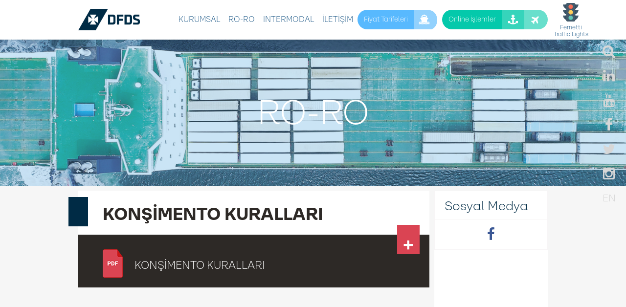

--- FILE ---
content_type: text/html; charset=UTF-8
request_url: https://www.dfds.com.tr/konsimento-kurallari/tr/45
body_size: 5591
content:
<!DOCTYPE html>
<html lang="tr" class="is_desktop">

<head>
    <meta charset="utf-8">
    <meta http-equiv="X-UA-Compatible" content="IE=edge">
    <meta name="viewport" content="width=device-width, initial-scale=1">
    <meta name="description" content="">
    <link rel="icon" type="image/ico" href="https://www.dfds.com.tr/favicon.ico" />
    <link rel="Shortcut Icon" href="https://www.dfds.com.tr/favicon.ico">
    <meta name="author" content="">
    <title>DFDS Konşimento Kuralları - DFDS</title>
    <meta name="Description" content="DFDS Denizcilik ve Taşımacılık A.Ş., taşıma hüküm ve kurallarına, navlun ve ücretlere ait PDF belge">
    <meta name="keywords" content="">
    <base href="https://www.dfds.com.tr/" />

    <link rel="stylesheet" href="//brick.a.ssl.fastly.net/Lato:200,400,500,700">
    <link rel="stylesheet" href="//maxcdn.bootstrapcdn.com/font-awesome/4.3.0/css/font-awesome.min.css">
    <link href="css/bootstrap.css" rel="stylesheet">
    <link href="css/animate.css" rel="stylesheet">
    <link href="css/slick.css" rel="stylesheet">
    <link href="css/fileinput.css" rel="stylesheet">
    <link href="css/magnific-popup.css" rel="stylesheet">
    <link href="css/select2.min.css" rel="stylesheet">
    <link href="css/app.css?v=1732265754" rel="stylesheet">

    <script src="//use.typekit.net/dmm5dav.js"></script>
    <script>
        try {
            Typekit.load({
                async: true
            });
        } catch (e) {}
    </script>
    <script src='https://www.google.com/recaptcha/api.js?hl=tr'></script>
    <script src="https://maps.google.com/maps/api/js?sensor=false" type="text/javascript"></script>
    <script src="js/jquery.js"></script>
    <script src="js/bootstrap.min.js"></script>
    <script src="js/select2.min.js"></script>
    <script src="js/jquery-plugins.js"></script>

    <!-- HTML5 Shim and Respond.js IE8 support of HTML5 elements and media queries -->
    <!-- WARNING: Respond.js doesn't work if you view the page via file:// -->
    <!--[if lt IE 9]>
      <script src="https://oss.maxcdn.com/libs/html5shiv/3.7.0/html5shiv.js"></script>
      <script src="https://oss.maxcdn.com/libs/respond.js/1.4.2/respond.min.js"></script>
  <![endif]-->


</head>

<body class="c22">
    <div id="fb-root"></div>
    <script>
        (function(d, s, id) {
            var js, fjs = d.getElementsByTagName(s)[0];
            if (d.getElementById(id)) return;
            js = d.createElement(s);
            js.id = id;
            js.src = "//connect.facebook.net/tr_TR/sdk.js#xfbml=1&version=v2.3";
            fjs.parentNode.insertBefore(js, fjs);
        }(document, 'script', 'facebook-jssdk'));
    </script>

    <header class="navbar navbar-default navbar-fixed-top" role="navigation">
  <div class="top-bar">
    <button class="btn-search">
      <i class="fa fa-search"></i>
    </button>
    <ul class="list-inline list-social">
      <li><a href="https://www.linkedin.com/company/dfds/" target="_blank"><i class="fa fa-linkedin"></i></a></li>      <li><a href="https://www.youtube.com/@DFDSGroup" target="_blank"><i class="fa fa-youtube"></i></a></li>      <li><a href="https://www.facebook.com/people/DFDS-Mediterranean/61576351435314/" target="_blank"><i class="fa fa-facebook"></i></a></li>
      <li><a href="https://twitter.com/dfdsmed " target="_blank"><i class="fa fa-twitter"></i></a></li>
      <li><a href="https://www.instagram.com/dfds_mediterranean/" target="_blank"><i class="fa fa-instagram"></i></a></li>
    </ul>
            <a href="homepage/en/2" class="btn-lang">EN</a>
        
  </div>
  <div class="container">
    <div class="navbar-header">
      <button type="button" class="navbar-toggle collapsed" data-toggle="collapse" data-target="#xs-navbar">
        <span class="sr-only">Toggle navigation</span>
        <span class="icon-bar tbar"></span>
        <span class="icon-bar mbar"></span>
        <span class="icon-bar bbar"></span>
      </button>
      <a class="navbar-brand" href="ana-sayfa/tr/2"></a>
    </div>
    <div class="collapse navbar-collapse" id="xs-navbar">
      <ul class="nav navbar-nav">
                        <li class="dropdown">
                  <a href="#" class="dropdown-toggle tup" data-toggle="dropdown" role="button" aria-expanded="false">
                    Kurumsal                    <i class="fa fa-angle-down"></i>
                  </a>
                  <div class="dropdown-menu">
                    <div class="container">
                      <div class="row">
                                                        <div class="col-md-3">
                                  <h5 class="tup">Şirket Profili</h5>
                                  <ul class="list-unstyled">
                                                                          <li><a href="sirket-profili/tr/665/tarihce/13" target="">Tarihçe</a></li>
                                                                            <li><a href="sirket-profili/tr/665/filo/48" target="">Filo</a></li>
                                                                            <li><a href="sirket-profili/tr/665/sertifikalar/763" target="">Sertifikalar</a></li>
                                                                        </ul>
                                </div>
                                                              <div class="col-md-3">
                                  <h5 class="tup">Limanlar</h5>
                                  <ul class="list-unstyled">
                                                                          <li><a href="limanlar/tr/9/istanbul-pendik/51" target="">İstanbul-Pendik</a></li>
                                                                            <li><a href="limanlar/tr/9/yalova/2116" target="">Yalova</a></li>
                                                                            <li><a href="limanlar/tr/9/trieste-samer-seaport/53" target="">Trieste-Samer SeaPort</a></li>
                                                                            <li><a href="limanlar/tr/9/mersin/52" target="">Mersin</a></li>
                                                                            <li><a href="limanlar/tr/9/sete/54" target="">Sète</a></li>
                                                                            <li><a href="limanlar/tr/9/marmara-ereglisi-martas/3736" target="">Marmara Ereğlisi - Martaş</a></li>
                                                                            <li><a href="limanlar/tr/9/izmir/3908" target="">İzmir</a></li>
                                                                        </ul>
                                </div>
                                                              <div class="col-md-3">
                                  <h5 class="tup">Medya</h5>
                                  <ul class="list-unstyled">
                                                                          <li><a href="medya/tr/12/dfds-akdeniz-is-biriminden-haberler/37" target="">DFDS Akdeniz İş Birimi'nden Haberler</a></li>
                                                                            <li><a href="medya/tr/12/video-galerisi/40" target="">Video Galerisi</a></li>
                                                                            <li><a href="medya/tr/12/fotograf-galerisi/39" target="">Fotoğraf Galerisi</a></li>
                                                                        </ul>
                                </div>
                                                              <div class="col-md-3">
                                  <h5 class="tup">İnsan Kaynakları</h5>
                                  <ul class="list-unstyled">
                                                                          <li><a href="insan-kaynaklari/tr/1464/basvuru-formu/42" target="">Başvuru Formu</a></li>
                                                                            <li><a href="insan-kaynaklari/tr/1464/oneri-ve-sikayet-formu/1872" target="">Öneri ve Şikayet Formu</a></li>
                                                                        </ul>
                                </div>
                                                    </div>
                    </div>
                  </div>                        
                </li>                    
                                <li class="dropdown dropdown-small">
                  <a href="#" class="dropdown-toggle tup" data-toggle="dropdown" role="button" aria-expanded="false">
                    Ro-Ro                    <i class="fa fa-angle-down"></i>
                  </a>
                  <div class="dropdown-menu">
                    <ul class="list-unstyled">
                                                  <li><h5 style="text-transform:uppercase;">Taşıma Hatları</h5></li>
                                                          <li><a href="sefer-tarifeleri/tr/634">Sefer Tarifeleri</a></li>
                                                            <li><a href="fiyat-tarifeleri/tr/43">Fiyat Tarifeleri</a></li>
                                                            <li><a href="mevcut-hatlar/tr/62">Mevcut Hatlar</a></li>
                                                            <li><a href="konsimento-kurallari/tr/45">Konşimento Kuralları</a></li>
                                                            <li><a href="tren-ile-tasima-kurallari/tr/46">Tren ile Taşıma Kuralları</a></li>
                                                            <li><a href="motorsiklet-ve-otomobiller-icin-bilgilendirme/tr/63">Motorsiklet ve Otomobiller İçin Bilgilendirme</a></li>
                                                          <li>&nbsp;</li>
                                                        <li><a href="ro-ro/tr/4/pendik-trieste/666">Pendik - Trieste</a></li>
                                                        <li><a href="ro-ro/tr/4/pendik-bari/3510">Pendik - Bari</a></li>
                                                        <li><a href="ro-ro/tr/4/pendik-patras-trieste/1893">Pendik - Patras - Trieste</a></li>
                                                        <li><a href="ro-ro/tr/4/martas-trieste/3726">Martaş - Trieste</a></li>
                                                        <li><a href="ro-ro/tr/4/mersin-trieste/667">Mersin - Trieste</a></li>
                                                        <li><a href="ro-ro/tr/4/dimyat-trieste/3733">Dimyat - Trieste</a></li>
                                                        <li><a href="ro-ro/tr/4/yalova-sete/668">Yalova - Sète</a></li>
                                                        <li><a href="ro-ro/tr/4/martas-sete/3737">Martaş - Sète</a></li>
                                                        <li><a href="ro-ro/tr/4/izmir-sete/3542">İzmir - Sète</a></li>
                                                        <li><a href="ro-ro/tr/4/ro-ro-tarife-hesaplama/47">Ro-Ro Tarife Hesaplama</a></li>
                                                </ul>
                  </div>
                </li>
                                <li class="dropdown dropdown-small">
                  <a href="#" class="dropdown-toggle tup" data-toggle="dropdown" role="button" aria-expanded="false">
                    Intermodal                    <i class="fa fa-angle-down"></i>
                  </a>
                  <div class="dropdown-menu">
                    <ul class="list-unstyled">
                                                  <li><a href="intermodal/tr/5/trieste-wels/670">Trieste - Wels</a></li>
                                                        <li><a href="intermodal/tr/5/trieste-bettembourg/671">Trieste - Bettembourg</a></li>
                                                        <li><a href="intermodal/tr/5/trieste-koln/2562">Trieste - Köln</a></li>
                                                        <li><a href="intermodal/tr/5/sete-calais/3368">Sète - Calais</a></li>
                                                        <li><a href="intermodal/tr/5/intermodal-sefer-tarifesi/2621">Intermodal Sefer Tarifesi</a></li>
                                                        <li><a href="intermodal/tr/5/intermodal-kilavuzlari/2944">Intermodal Kılavuzları</a></li>
                                                </ul>
                  </div>
                </li>
                              <li>
                  <a href="iletisim/tr/23" class="tup">İletişim</a>
              </li>
              		  <li class="visible-xs visible-sm">
		  	<a href="https://e-sirket.mkk.com.tr/esir/Dashboard.jsp#/sirketbilgileri/13562" target="_blank">Bilgi Toplumu Hizmetleri</a>
		  </li>
            <li class="btn-online btn-online-info">
        <div class="btn-group">
          <button type="button" class="btn btn-passive">Fiyat Tarifeleri</button>
          <a href="fiyat-tarifeleri/tr/43" class="btn"><i class="fa fa-ship fa-fw"></i></a>
                  </div>
      </li>
      <li class="btn-online">
        <div class="btn-group">
          <button type="button" class="btn btn-passive">Online İşlemler</button>
          <a href="https://www.dfds.com/en/freight-shipping/my-freight/login" target="_blank" class="btn"><i class="fa fa-anchor fa-fw"></i></a>
          <a href="https://dfds.julesverne.com.tr/" target="_blank" class="btn"><i class="fa fa-plane fa-fw"></i></a>
        </div>
      </li>
                
      <li class="visible-md visible-lg" style="position: relative">
        <a href="http://sinfomar.porto.trieste.it/GPR/mezzifermifernetti.jsp" target="_blank" class="btn-traffic">
          <img src="images/svg/traffic-light-1.svg" class="icon-traffic">
          Fernetti<br>
          Traffic Lights
        </a>
      </li>
		  <li class="visible-xs visible-sm">
          <a href="http://porto.samer.com/guardiano/FE_Sit_SemaforiUN.asp" target="_blank">Fernetti Traffic Lights</a>
		  </li>
            </ul>
    </div>
    <div class="row">
        <div class="col-xs-12">
            <div class="search-box">
                <div class="input-group input-group-lg">
                                        <input type="text" class="form-control" id="txt_arama" onKeyPress="return submitenter(this,event);" placeholder="Aranacak kelimeyi giriniz...">
                    <span class="input-group-btn">
                    <button class="btn btn-success" type="button" onclick="javascript:return arama_gonder();">ARA</button>
                    </span>
                </div>
            </div>
        </div>
    </div>
  </div>
</header>
<script language="JavaScript">
  function arama_gonder() {
     var v;
     v = $("#txt_arama").val();

    if (v == "") {
              alert("Lütfen aranacak kelimeyi giriniz.");
            $("#txt_arama").focus();
      return false;
    }

     var response;
     $.ajax({ type: "GET",   
          url: "https://www.dfds.com.tr/pages/actions.php?act=search_pass&t="+v,   
          async: false,
          success : function(text){
              response= text;
          }
     });
           window.location.href="https://www.dfds.com.tr/arama-sonuclari/tr/664/"+response;
          return false;
  }

function submitenter(myfield,e)
{
var keycode;
if (window.event) keycode = window.event.keyCode;
else if (e) keycode = e.which;
else return true;

if (keycode == 13)
   {
   arama_gonder();
   return false;
   }
else
   return true;
}
//-->
</SCRIPT>    <section class="bg-header" style="background-image: url(images/gorsel/webfoto3.png)">
        <div class="container">
            <div class="col-xs-12">
                <div class="header-title">
                  <span>RO-RO</span>
                </div>
            </div>
        </div>
    </section>

    <main class="page-wrap">
        <div class="container">
            <div class="row">
                <div class="col-md-9">
                    <div class="page-content pbn mtm">
                        <h1 class="page-title">Konşimento Kuralları</h1>
                                                <div class="page-media mtl">
                            <ul class="list-pdf list-unstyled clearfix">
                                                                    <li><a href="files/listeler/konsimentokurallari_1.pdf" target="_blank">KONŞİMENTO KURALLARI</a></li>
                                                                </ul>
                        </div>
                    </div>       
                </div>
                  <div class="col-md-3 hidden-xs hidden-sm">
    <div class="social-widget mtm">
        <h4 class="widget-title">Sosyal Medya</h4>
        <div role="tabpanel">
            <ul class="nav nav-tabs nav-justified" role="tablist">
                <!--
                <li role="presentation" class="active">
                    <a href="#twitter" aria-controls="profile" role="tab" data-toggle="tab">
                        <i class="fa fa-twitter fa-2x"></i>
                    </a>
                </li>
            -->
                <li role="presentation" class="active">
                    <a href="#facebook" aria-controls="home" role="tab" data-toggle="tab">
                        <i class="fa fa-facebook fa-2x"></i>
                    </a>
                </li>
                <!-- <li role="presentation">
                    <a href="#instagram" aria-controls="home" role="tab" data-toggle="tab">
                        <i class="fa fa-instagram fa-2x"></i>
                    </a>
                </li> -->
            </ul>
            <div class="tab-content">
                <div role="tabpanel" class="tab-pane active" id="twitter">
                    <!--
                    <a class="twitter-timeline" data-height="720" href="https://twitter.com/dfdsmed">Tweets by dfdsmed</a>
                    <script async src="//platform.twitter.com/widgets.js" charset="utf-8"></script>
                -->
                    
<!--
                    <a  data-tweet-limit="3"
                        class="twitter-timeline" 
                        href="https://twitter.com/dfdsmed?ref_src=twsrc%5Etfw%7Ctwcamp%5Eembeddedtimeline%7Ctwterm%5Escreen-name%3Adfdsmed%7Ctwcon%5Es1">Tweets by TwitterDev</a> 


                        <div id="twitter-container"></div>
                        <script async src="https://platform.twitter.com/widgets.js" charset="utf-8"></script>
                        <script>
                            window.onload = function() {
                                twttr.widgets.createTimeline(
                                  {
                                    sourceType: "profile",
                                    screenName: "dfdsmed"
                                  },
                                  document.getElementById("twitter-container")
                                );
                            }                            

                        </script>
-->                        
                </div>
                <div role="tabpanel" class="tab-pane" id="facebook">
                    <div class="fb-page" data-href="https://www.facebook.com/UN-Ro-Ro-%C4%B0%C5%9Fletmeleri-A%C5%9E-230220123760123" data-tabs="timeline" data-width="" data-height="720" data-small-header="true" data-adapt-container-width="true" data-hide-cover="false" data-show-facepile="true">
                        <blockquote cite="https://www.facebook.com/UN-Ro-Ro-%C4%B0%C5%9Fletmeleri-A%C5%9E-230220123760123" class="fb-xfbml-parse-ignore"><a href="https://www.facebook.com/UN-Ro-Ro-%C4%B0%C5%9Fletmeleri-A%C5%9E-230220123760123">DFDS MED</a></blockquote>
                    </div>
                </div>
                <!-- <div role="tabpanel" class="tab-pane" id="instagram">
                    <div style="height: 720px; overflow-y: scroll;">
                                            </div>
                </div> -->
            </div>
        </div>
    </div>
</div>            </div>
        </div>        
    </main>
<footer class="site-footer">
    <div class="container">
        <div class="col-md-2">
            <div class="brand-logo"></div>
        </div>
        <div class="col-md-10 hidden-xs hidden-sm">
            <div class="row">
                <div class="col-sm-6 col-md-3">
                    <div class="mll">
                            <ul>
          <li><h5>Şirket Profili</h5></li>
          <li><a href="sirket-profili/tr/665/tarihce/13">Tarihçe</a></li>
            <li><a href="sirket-profili/tr/665/filo/48">Filo</a></li>
            <li><a href="sirket-profili/tr/665/sertifikalar/763">Sertifikalar</a></li>
          </ul>
                              <ul>
          <li><h5>Limanlar</h5></li>
          <li><a href="limanlar/tr/9/istanbul-pendik/51">İstanbul-Pendik</a></li>
            <li><a href="limanlar/tr/9/yalova/2116">Yalova</a></li>
            <li><a href="limanlar/tr/9/trieste-samer-seaport/53">Trieste-Samer SeaPort</a></li>
            <li><a href="limanlar/tr/9/mersin/52">Mersin</a></li>
            <li><a href="limanlar/tr/9/sete/54">Sète</a></li>
            <li><a href="limanlar/tr/9/marmara-ereglisi-martas/3736">Marmara Ereğlisi - Martaş</a></li>
            <li><a href="limanlar/tr/9/izmir/3908">İzmir</a></li>
          </ul>
                        </div>
                </div>
                <div class="col-sm-6 col-md-3">
                          <ul>
          <li><h5>Medya</h5></li>
          <li><a href="medya/tr/12/dfds-akdeniz-is-biriminden-haberler/37">DFDS Akdeniz İş Birimi'nden Haberler</a></li>
            <li><a href="medya/tr/12/video-galerisi/40">Video Galerisi</a></li>
            <li><a href="medya/tr/12/fotograf-galerisi/39">Fotoğraf Galerisi</a></li>
          </ul>
                          <ul>
                        <li><h5>İnsan Kaynakları</b></li>
                        <li><a href="insan-kaynaklari/tr/1464/basvuru-formu/42">Başvuru Formu</a></li>
                      </ul>
                </div>
                <div class="col-sm-6 col-md-3">
                        <ul>
          <li><h5>Ro-Ro</h5></li>
          <li><a href="ro-ro/tr/4/pendik-trieste/666">Pendik - Trieste</a></li>
            <li><a href="ro-ro/tr/4/pendik-bari/3510">Pendik - Bari</a></li>
            <li><a href="ro-ro/tr/4/pendik-patras-trieste/1893">Pendik - Patras - Trieste</a></li>
            <li><a href="ro-ro/tr/4/martas-trieste/3726">Martaş - Trieste</a></li>
            <li><a href="ro-ro/tr/4/mersin-trieste/667">Mersin - Trieste</a></li>
            <li><a href="ro-ro/tr/4/dimyat-trieste/3733">Dimyat - Trieste</a></li>
            <li><a href="ro-ro/tr/4/yalova-sete/668">Yalova - Sète</a></li>
            <li><a href="ro-ro/tr/4/martas-sete/3737">Martaş - Sète</a></li>
            <li><a href="ro-ro/tr/4/izmir-sete/3542">İzmir - Sète</a></li>
            <li><a href="ro-ro/tr/4/ro-ro-tarife-hesaplama/47">Ro-Ro Tarife Hesaplama</a></li>
          </ul>
                    </div>
                <div class="col-sm-6 col-md-3">
                        <ul>
          <li><h5>Intermodal</h5></li>
          <li><a href="intermodal/tr/5/trieste-wels/670">Trieste - Wels</a></li>
            <li><a href="intermodal/tr/5/trieste-bettembourg/671">Trieste - Bettembourg</a></li>
            <li><a href="intermodal/tr/5/trieste-koln/2562">Trieste - Köln</a></li>
            <li><a href="intermodal/tr/5/sete-calais/3368">Sète - Calais</a></li>
            <li><a href="intermodal/tr/5/intermodal-sefer-tarifesi/2621">Intermodal Sefer Tarifesi</a></li>
            <li><a href="intermodal/tr/5/intermodal-kilavuzlari/2944">Intermodal Kılavuzları</a></li>
          </ul>
                          <ul>
                        <li><a href="iletisim/tr/23"><b>İletişim</b></a></li>
                      </ul>
                      <ul>
                        <li>
                          <a href="https://e-sirket.mkk.com.tr/esir/Dashboard.jsp#/sirketbilgileri/13562" target="_blank" style="color:#981c16;">
                            <img src="images/bilgi-toplum.png"><b>Bilgi Toplumu Hizmetleri</b>
                          </a>
                        </li>
                        <li>
                          <a href="files/dfds_calisan_kisisel_verilerin_korunmasi_ve_islenmesi_politikasi.pdf" target="_blank">
                            <b>Kişisel Verilerin Korunması ve İşlenmesi Politikası</b>
                          </a>
                        </li>
                        <li>
                          <a href="files/dfds_veri_sahibi_basvuru_formu.pdf" target="_blank">
                            <b>Kişisel Verilerin Korunması Başvuru Formu</b>
                          </a>
                        </li>
                        <li>
                          <a href="files/ENTEGRE_YONETIM_SISTEM_POLITIKASI.pdf" target="_blank">
                            <b>EYS Politikası Kalite Çevre İSG</b>
                          </a>
                        </li>
                      </ul>
                </div>
            </div>
        </div>
    </div>
</footer>
<footer class="site-copyright">
    <div class="container">
        <div class="col-xs-12">
          Tüm içerik DFDS Denizcilik ve Taşımacılık A.Ş.'ne aittir.        </div>
    </div>
</footer>
    <script type="text/javascript" src="//static.addtoany.com/menu/page.js"></script>
    <script src="js/app.js?v=1577788386"></script>

    <!-- Global site tag (gtag.js) - Google Analytics -->
    <script async src="https://www.googletagmanager.com/gtag/js?id=UA-7664617-10"></script>
    <script>
        window.dataLayer = window.dataLayer || [];

        function gtag() {
            dataLayer.push(arguments);
        }
        gtag('js', new Date());

        gtag('config', 'UA-7664617-10');
    </script>

    </body>

</html>

--- FILE ---
content_type: text/css
request_url: https://brick.a.ssl.fastly.net/Lato:200,400,500,700
body_size: 191
content:
@font-face{font-family:'Lato';font-style:normal;font-weight:200;src:local('Lato Thin'),url(//brick.freetls.fastly.net/fonts/lato/200.woff) format('woff')}@font-face{font-family:'Lato';font-style:normal;font-weight:400;src:local('Lato Regular'),url(//brick.freetls.fastly.net/fonts/lato/400.woff) format('woff')}@font-face{font-family:'Lato';font-style:normal;font-weight:500;src:local('Lato Medium'),url(//brick.freetls.fastly.net/fonts/lato/500.woff) format('woff')}@font-face{font-family:'Lato';font-style:normal;font-weight:700;src:local('Lato Bold'),url(//brick.freetls.fastly.net/fonts/lato/700.woff) format('woff')}

--- FILE ---
content_type: text/css
request_url: https://www.dfds.com.tr/css/fileinput.css
body_size: 894
content:
/*!
 * @copyright Copyright &copy; Kartik Visweswaran, Krajee.com, 2014 - 2015
 * @package bootstrap-fileinput
 * @version 4.2.3
 *
 * File input styling for Bootstrap 3.0
 * Built for Yii Framework 2.0
 * Author: Kartik Visweswaran
 * Year: 2015
 * For more Yii related demos visit http://demos.krajee.com
 */
.file-input {
    overflow-x: auto;
}

.file-loading {
    top: 0;
    right: 0;
    width: 25px;
    height: 25px;
    font-size: 999px;
    text-align: right;
    color: #fff;
    background: transparent url('../img/loading.gif') top left no-repeat;
    border: none;
}

.btn-file {
    position: relative;
    overflow: hidden;
}

.btn-file input[type=file] {
    position: absolute;
    top: 0;
    right: 0;
    min-width: 100%;
    min-height: 100%;
    text-align: right;
    opacity: 0;
    filter: alpha(opacity=0);
    opacity: 0;
    background: none repeat scroll 0 0 transparent;
    cursor: inherit;
    display: block;
}

.file-caption .glyphicon {
    display: inline-block;
    min-width: 18px;
    margin-top: 2px;
}

.file-caption-name {
    display: inline-block;
    overflow: hidden;
    max-height: 20px;
    padding-right: 10px;
    word-break: break-all;
}

.file-caption-ellipsis {
    position: absolute;
    right: 10px;
    margin-top: -6px;
    font-size: 1.2em;
    display: none;
    font-weight: bold;
    cursor: default;
}

.kv-has-ellipsis .file-caption-ellipsis {
    display: inline;
}

.kv-has-ellipsis {
    padding-right: 17px;
}

.kv-search-container .kv-search-clear {
    position: absolute;
    padding: 10px;
    right: 0px;
}

.file-error-message {
    background-color: #f2dede;
    color: #a94442;
    text-align: center;
    /*border-radius: 5px;*/
    padding: 5px;
}

.file-error-message pre, .file-error-message ul {
    margin: 5px 0;
    text-align: left;
}

.file-caption-disabled {
    background-color: #EEEEEE;
    cursor: not-allowed;
    opacity: 1;
}

.file-input .btn[disabled], .file-input .btn .disabled {
    cursor: not-allowed;
}

.file-preview {
    border-radius: 5px;
    border: 1px solid #ddd;
    padding: 5px;
    width: 100%;
    margin-bottom: 5px;
}

.file-preview-frame {
    display: table;
    margin: 8px;
    height: 160px;
    border: 1px solid #ddd;
    box-shadow: 1px 1px 5px 0px #a2958a;
    padding: 6px;
    float: left;
    text-align: center;
    vertical-align: middle;
}

.file-preview-frame:hover {
    box-shadow: 3px 3px 5px 0px #333;
}

.file-preview-image {
    height: 160px;
    vertical-align: text-center;
}

.file-preview-text {
    width: 160px;
    color: #428bca;
    font-size: 11px;
    text-align: center;
}

.file-preview-other {
    padding-top: 48px;
    text-align: center;
}

.file-preview-other i {
    font-size: 2.4em;
}

.file-other-error {
    width: 100%;
    padding-top: 30px;
    text-align: right
}

.file-input-new .file-preview, .file-input-new .close, .file-input-new .glyphicon-file,
.file-input-new .fileinput-remove-button, .file-input-new .fileinput-upload-button,
.file-input-ajax-new .fileinput-remove-button, .file-input-ajax-new .fileinput-upload-button {
    display: none;
}

.loading {
    background: transparent url('../img/loading.gif') no-repeat scroll center center content-box !important;
}

.wrap-indicator {
    font-weight: bold;
    color: #245269;
    cursor: pointer;
}

.file-actions {
    text-align: left;
}

.file-footer-buttons {
    float: right;
}

.file-thumbnail-footer .file-caption-name {
    padding-top: 4px;
    font-size: 11px;
    color: #777;
}

.file-upload-indicator {
    padding-top: 2px;
    cursor: default;
}

.file-upload-indicator:hover {
    font-size: 1.2em;
    font-weight: bold;
    padding-top: 0;
}

.file-drop-zone {
    border: 1px dashed #aaa;
    border-radius: 4px;
    height: 100%;
    text-align: center;
    vertical-align: middle;
    margin: 12px 15px 12px 12px;
    padding: 5px;
}

.file-drop-zone-title {
    color: #aaa;
    font-size: 40px;
    padding: 85px 10px;
}

.highlighted {
    border: 2px dashed #999 !important;
    background-color: #f0f0f0;
}

.file-uploading {
    background-image: url('../img/loading-sm.gif');
    background-position: center bottom 10px;
    background-repeat: no-repeat;
    opacity: 0.6;
}

.file-icon-large {
    font-size: 1.2em;
}

--- FILE ---
content_type: text/css
request_url: https://www.dfds.com.tr/css/app.css?v=1732265754
body_size: 9423
content:
@font-face {
	font-family: 'DFDS';
	src: url('../fonts/DFDSSans-Regular.woff') format('woff'),
		url('../fonts/DFDSSans-Regular.woff2') format('woff2');
	font-weight: normal;
	font-style: normal;
}

@font-face {
	font-family: 'DFDS';
	src: url('../fonts/DFDSSans-Italic.woff') format('woff'),
		url('../fonts/DFDSSans-Italic.woff2') format('woff2');
	font-weight: normal;
	font-style: italic;
}

@font-face {
	font-family: 'DFDS';
	src: url('../fonts/DFDSSans-Bold.woff') format('woff'),
		url('../fonts/DFDSSans-Bold.woff2') format('woff2');
	font-weight: bold;
	font-style: normal;
}

@font-face {
	font-family: 'DFDS';
	src: url('../fonts/DFDSSans-Light.woff') format('woff'),
		url('../fonts/DFDSSans-Light.woff2') format('woff2');
	font-weight: lighter;
	font-style: normal;
}



body {
	font-family: "DFDS", "Lato", Helvetica, Arial, sans-serif;
	/*font-family: "DFDS";*/
	color: #2D2926;
	padding-top: 80px;
}

a {
	color: #1B5786;
}

a:hover,
a:focus {
	outline: 0;
	text-decoration: none;
}

h1,
h2,
h3,
.h1,
.h2,
.h3 {
	font-family: "DFDS", "futura-pt", "Lato", Helvetica, Arial, sans-serif;
}

.lh-default {
	line-height: 1;
}

.btn-traffic {
	position: absolute !important;
	top: 0;
	left: 10px;
	display: block;
	padding: 0 !important;
	font-size: 12px !important;
	width: 74px !important;
	text-align: center;
	line-height: 1.2 !important;
	margin-top: 6px;
}

.btn-traffic .icon-traffic {
	display: block;
	width: 38px;
	height: 38px;
	margin: auto;
	margin-bottom: 5px;
}

.btn-success {
	color: #ffffff;
	background-color: #18bc9c;
	border-color: #18bc9c;
}

.btn-success:hover,
.btn-success:focus,
.btn-success.focus,
.btn-success:active,
.btn-success.active,
.open>.dropdown-toggle.btn-success {
	color: #ffffff;
	background-color: #128f76;
	border-color: #11866f;
}

.btn-success:active,
.btn-success.active,
.open>.dropdown-toggle.btn-success {
	background-image: none;
}

.btn-success.disabled,
.btn-success[disabled],
fieldset[disabled] .btn-success,
.btn-success.disabled:hover,
.btn-success[disabled]:hover,
fieldset[disabled] .btn-success:hover,
.btn-success.disabled:focus,
.btn-success[disabled]:focus,
fieldset[disabled] .btn-success:focus,
.btn-success.disabled.focus,
.btn-success[disabled].focus,
fieldset[disabled] .btn-success.focus,
.btn-success.disabled:active,
.btn-success[disabled]:active,
fieldset[disabled] .btn-success:active,
.btn-success.disabled.active,
.btn-success[disabled].active,
fieldset[disabled] .btn-success.active {
	background-color: #18bc9c;
	border-color: #18bc9c;
}

.btn-success .badge {
	color: #18bc9c;
	background-color: #ffffff;
}

.btn-all-announcements {
	display: block;
	font-size: 16px;
	height: 40px;
	line-height: 40px;
	text-align: center;
	border-radius: 0;
	padding: 0;
}

.container,
.navbar-collapse {
	padding-right: 5px;
	padding-left: 5px;
}

.navbar {
	min-height: 1px;
}

.navbar-collapse {
	border-top: 0;
}

.collapsing {
	-webkit-transition: none;
	transition: none;
}

.navbar-default {
	background: #ffffff;
	border: 0;
	-webkit-box-shadow: 0px 0px 3px 0px rgba(0, 1, 1, 0.2);
	-moz-box-shadow: 0px 0px 3px 0px rgba(0, 1, 1, 0.2);
	box-shadow: 0px 0px 3px 0px rgba(0, 1, 1, 0.2);
}

/** top-bar **/
@media (min-width: 1630px) {
	.top-bar {
		position: absolute;
		right: 0;
		top: 0;
		color: #D7D7D7;
		height: 80px;
		line-height: 80px;
		font-size: 28px;
		z-index: 1040;
	}
}

.top-bar a,
.top-bar .btn-search {
	color: #D7D7D7;
}

.top-bar a:hover,
.top-bar .btn-search:hover {
	color: #1B5786;
}

.top-bar .btn-search,
.top-bar .list-inline,
.top-bar .btn-lang {
	float: left;
	width: 60px;
	text-align: center;
}

.top-bar .btn-lang {
	font-size: 20px;
	text-decoration: none;
}

.top-bar .list-inline>li {
	width: 20%;
	float: left;
	display: block;
	padding: 0;
}

.top-bar .btn-search {
	background: none;
	outline: 0;
	border: 0;
	padding: 0;
	display: inline-block;
}

.top-bar .list-inline {
	margin: 0;
	width: 240px;
	border-left: 1px solid #EBEBEB;
	border-right: 1px solid #EBEBEB;
}

.search-box {
	position: absolute;
	width: 100%;
	top: 100%;
	padding: 4px;
	left: 0;
	background: rgba(0, 0, 0, .1);
	display: none;
	z-index: 11;
}

.search-box.is-opened {
	display: block;
}

.search-box .input-group-lg>.input-group-btn>.btn,
.search-box .input-group-lg>.form-control {
	border-radius: 0;
}

@media (max-width: 1730px) {
	.top-bar {
		position: absolute;
		right: 10px;
		top: 80px;
		width: 50px;
		height: 80px;
		color: #D7D7D7;
		line-height: 50px;
		font-size: 28px;
		z-index: 10;
	}

	.top-bar .list-inline {
		margin: 0;
		width: 50px;
		border-left: 0;
		border-right: 0;
	}

	.top-bar .list-inline>li {
		width: 100%;
		float: none;
	}

	.top-bar .btn-search,
	.top-bar .list-inline,
	.top-bar .btn-lang {
		width: 50px;
	}
}

/** bg video **/
.bg-video {
	position: relative;
	overflow: hidden;
	text-transform: uppercase;
}

.bg-video #vidbg {
	background-position: center;
	background-repeat: no-repeat;
	background-size: cover;
}

.bg-video video {
	min-width: 100%;
	min-height: 100%;
	width: auto;
	height: auto;
	position: absolute;
	top: 50%;
	left: 50%;
	-webkit-transform: translate(-50%, -50%);
	-ms-transform: translate(-50%, -50%);
	-o-transform: translate(-50%, -50%);
	transform: translate(-50%, -50%);
}

.bg-overlay {
	position: absolute;
	width: 100%;
	height: 100%;
	left: 0;
	top: 0;
	font-size: 50px;
	color: #ffffff;
	background: rgba(0, 73, 144, 0.5);
	border-bottom: 2px solid #001f3f;
	z-index: 8;
	text-align: center;
	font-weight: 400;
}

.bg-overlay p {
	position: absolute;
	width: 100%;
	top: 50%;
	left: 50%;
	padding: 0 20px;
	-webkit-transform: translate(-50%, -50%);
	-ms-transform: translate(-50%, -50%);
	-o-transform: translate(-50%, -50%);
	transform: translate(-50%, -50%);
}

@-webkit-keyframes upDown {
	from {}

	to {
		-webkit-transform: translateY(24px);
		transform: translateY(24px);
		opacity: 0;
	}
}

@keyframes upDown {
	from {}

	to {
		-webkit-transform: translateY(24px);
		transform: translateY(24px);
		opacity: 0;
	}
}

.bg-video .btn-scroll {
	position: absolute;
	bottom: 30px;
	width: 90px;
	left: 50%;
	padding-top: 80px;
	background: url(../images/icon-explorer.png) no-repeat center top;
	text-align: center;
	font-size: 15px;
	font-weight: 500;
	border: 0;
	outline: 0;
	text-transform: uppercase;
	-webkit-transform: translateX(-50%);
	-ms-transform: translateX(-50%);
	-o-transform: translateX(-50%);
	transform: translateX(-50%);
}

.bg-video .btn-scroll::before {
	content: "";
	position: absolute;
	top: 7px;
	left: 50%;
	margin-left: -2.5px;
	width: 5px;
	height: 5px;
	border-radius: 50%;
	background: #ffffff;
	-webkit-animation: upDown 1s infinite both;
	-o-animation: upDown 1s infinite both;
	animation: upDown 1s infinite both;
}

/** home-content **/
.home-content {
	background: #f6f6f6;
	padding-bottom: 70px;
	position: relative;
}

.home-content:before {
	content: "";
	background: #ffffff;
	height: 200px;
	width: 100%;
	position: absolute;
	top: 0;
	left: 0;
}

.news-slider {
	border: 1px solid #EBEBEB;
	background: #FFFFFF;
	position: relative;
	z-index: 1;
}

.news-slider .slider-title {
	color: #7c95a9;
	height: 80px;
	font-size: 20px;
	font-weight: 900;
	text-align: center;
	padding-top: 15px;
	border-right: 1px solid #EBEBEB;
}

.news-slider .slider-title .stronger {
	font-size: 44px;
	line-height: 30px;
	display: block;
}

.news-slider .gallery {
	height: 80px;
	margin-left: -10px;
	position: relative;
}

.news-slider .gallery.gallery-loading,
.page-gallery .gallery.gallery-loading {
	visibility: hidden;
	opacity: 0;
}

.news-slider .gallery.slick-slider {
	margin-bottom: 0;
}

.news-slider .gallery-item {
	width: 100%;
	height: 80px;
	position: relative;
	overflow: hidden;
}

.news-slider .news-item {
	padding-right: 60px;
	font-size: 13px;
	height: 100%;
}

.news-slider .news-item .date {
	font-size: 22px;
	padding: 0 20px;
	color: #7c95a9;
	float: left;
	line-height: 75px;
	text-align: center;
}

.news-slider .news-item .summary {
	position: relative;
	top: 50%;
	-webkit-transform: translateY(-50%);
	-ms-transform: translateY(-50%);
	-o-transform: translateY(-50%);
	transform: translateY(-50%);
}

.news-slider .news-item .summary a {
	color: #202020;
	background: url(../images/icon-read-more.png) no-repeat right 20px center;
	padding-right: 70px;
	display: block;
	padding: 8px 0;
}

.news-slider .slick-next {
	width: 60px;
	height: 40px;
	background: #FFFFFF;
	top: 0;
	right: 0;
	margin-top: 0;
	border: 1px solid transparent;
	border-left: 1px solid #EBEBEB;
	border-bottom: 1px solid #EBEBEB;
	border-radius: 0;
	-webkit-transform: translateY(0);
	-ms-transform: translateY(0);
	transform: translateY(0);
}

.news-slider .slick-prev {
	width: 60px;
	height: 40px;
	right: 0;
	margin-top: 0;
	left: auto;
	background: #FFFFFF;
	border: 1px solid transparent;
	border-left: 1px solid #EBEBEB;
	border-radius: 0;
	-webkit-transform: translateY(0);
	-ms-transform: translateY(0);
	transform: translateY(0);
}

.news-slider .slick-prev:before,
.news-slider .slick-next:before {
	color: #7C95A9;
	font-size: 30px;
}

.info-box {
	position: relative;
	background: #ffffff;
	font-size: 16px;
}

.info-box.is-small {
	padding-top: 91px;
	background: #cccccc;
}

.info-box.is-small .is-featured {
	width: 58px;
	height: 58px;
	background: url(../images/info-featured.png) no-repeat left center;
	background-size: 58px 58px;
	position: absolute;
	top: 0;
	right: 0px;
}

.info-box img {
	width: 100%;
}

.info-box .btn-detail {
	font-size: 16px;
	padding: 10px 40px;
	white-space: nowrap;
	background: #ffffff;
	border-radius: 20px;
	color: #1B5786;
	position: absolute;
	bottom: 20px;
	left: 50%;
	-webkit-transform: translateX(-50%);
	-ms-transform: translateX(-50%);
	transform: translateX(-50%);
}

.info-box .overlay-info {
	background: rgba(27, 87, 134, .9);
	width: 230px;
	height: 100%;
	position: absolute;
	top: 0;
	left: 0;
	color: #ffffff;
	padding-top: 5px;
	padding-left: 20px;
	padding-right: 10px;
}

.info-box .overlay-info.is-right {
	right: 0;
	left: auto;
}

.info-box .overlay-info.is-top {
	width: 100%;
	height: auto;
}

.info-box .overlay-info h1 {
	font-size: 44px;
	line-height: 1.2;
	font-weight: 400;
}

.info-box .overlay-info h3 {
	font-size: 26px;
	line-height: 1.2;
	font-weight: 400;
	margin-top: 5px;
}

.info-box .overlay-info h4 {
	font-size: 20px;
	line-height: 1.2;
	font-weight: 400;
	margin-top: 5px;
}

.overlay-info.right-bottom-arrow:after {
	content: "";
	position: absolute;
	bottom: 20px;
	right: -20px;
	width: 0;
	height: 0;
	border-style: solid;
	border-width: 20px 0 20px 20px;
	border-color: transparent transparent transparent rgba(27, 87, 134, .9);
}

.overlay-info.is-right.left-center-arrow:after {
	content: "";
	position: absolute;
	bottom: 20px;
	left: -20px;
	width: 0;
	height: 0;
	border-style: solid;
	border-width: 20px 20px 20px 0;
	border-color: transparent rgba(27, 87, 134, .9) transparent transparent;
}

.overlay-info.is-top.left-bottom-arrow:after {
	content: "";
	position: absolute;
	bottom: -20px;
	left: 20px;
	width: 0;
	height: 0;
	border-style: solid;
	border-width: 20px 20px 0 20px;
	border-color: rgba(27, 87, 134, .9) transparent transparent transparent;
}

.info-box .img {
	position: relative;
}

.info-box .overlay {
	background: rgba(3, 126, 201, 0.3);
	position: absolute;
	top: 0;
	left: 0;
	width: 100%;
	height: 100%;
	opacity: 0;
	-webkit-transition: opacity .4s;
	-o-transition: opacity .4s;
	transition: opacity .4s;
}

.info-box:hover .overlay {
	opacity: 1;
}

.info-box .overlay span {
	border: 1px solid #ffffff;
	width: 100px;
	height: 40px;
	position: absolute;
	text-align: center;
	display: block;
	line-height: 40px;
	color: #ffffff;
	left: 50%;
	top: 50%;
	margin-left: -50px;
	margin-top: -20px;
	border-radius: 20px;
}

.info-box .title {
	min-height: 90px;
	padding: 15px 10px;
	position: relative;
}

.left-top-arrow:after {
	content: "";
	position: absolute;
	top: -12px;
	left: 22px;
	width: 0;
	height: 0;
	border-style: solid;
	border-width: 0 12px 12px 12px;
	border-color: transparent transparent #ffffff transparent;
}

/** social widget **/
.social-widget {
	background: #ffffff;
}

h4.widget-title {
	border: 1px solid #F7F5F6;
	height: 60px;
	line-height: 60px;
	font-size: 26px;
	color: #002B45;
	padding-left: 20px;
	margin-bottom: 0;
}

.social-widget .nav-tabs.nav-justified {
	border: 1px solid #F7F5F6;
	border-top: 0;
}

.social-widget .nav-tabs>li>a {
	color: #d7d7d7;
}

.social-widget .nav-tabs.nav-justified>li>a,
.social-widget .nav-tabs.nav-justified>.active>a,
.social-widget .nav-tabs.nav-justified>.active>a:hover,
.social-widget .nav-tabs.nav-justified>.active>a:focus {
	background: none;
	border: 0;
}

.social-widget .nav>li>a {
	padding: 15px;
	border-right: 1px solid #F7F5F6;
}

.social-widget .tab-content {
	height: 718px;
	padding-bottom: 15px;
	overflow: hidden;
}

.social-widget .nav>li {
	border-left: 1px solid #F7F5F6;
}

.social-widget .nav>li:first-child {
	border-left: 0
}

.social-widget .nav-tabs>li.active>a .fa-twitter {
	color: #03A9F4;
}

.social-widget .nav-tabs>li.active>a .fa-facebook {
	color: #3A5795;
}

.social-widget .nav-tabs>li.active>a .fa-instagram {
	color: #125688;
}

.fb_iframe_widget,
.fb_iframe_widget span,
.fb_iframe_widget iframe[style] {
	width: 100% !important;
}

#tweeter_area {
	font-size: 13px;
	color: #1a1a18;
}

#tweeter_area .user img,
#tweeter_area .user span:nth-child(1) {
	display: none;
}

#tweeter_area .user span {
	color: #175999;
	font-size: 14px;
	font-style: italic;
	font-weight: 500;
}

#tweeter_area .tweet a {
	color: #1a1a18;
}

#tweeter_area .user {
	margin-bottom: 5px;
}

#tweeter_area .timePosted {
	text-align: right;
	margin-top: 11px;
	font-size: 11px;
}

#tweeter_area ul {
	list-style-type: none;
	margin: 0;
	padding: 0;
}

#tweeter_area li {
	padding: 17px 0;
	margin: 0 15px;
	border-bottom: 1px solid #f7f5f6;
}

#tweeter_area li:last-child {
	border-bottom: none;
}

/** announcements-widget **/
.announcements-widget .widget-title {
	background: #EBEBEB;
}

.announcements-list {
	background: #ffffff;
	margin: 0;
	font-size: 13px;
	position: relative;
}

.announcements-list li {
	background: #ffffff;
	padding: 15px 10px;
	height: 166px;
	overflow: hidden;
	position: relative;
	border-bottom: 1px solid #F7F5F6;
}

.announcements-list h5 {
	margin-top: 0;
	margin-bottom: 6px;
	font-weight: 500;
}

.announcements-list a {
	color: #202020;
	display: block;
}

.announcements-list li .arrow {
	position: absolute;
	right: 0px;
	top: 0;
	width: 40px;
	height: 100%;
	background: #4A89DC;
	opacity: 0;
	-webkit-transition: opacity .2s, -webkit-transform .2s;
	-o-transition: opacity .2s, -o-transform .2s;
	transition: opacity .2s, transform .2s;
	-webkit-transform: translateX(-10px);
	-ms-transform: translateX(-10px);
	-o-transform: translateX(-10px);
	transform: translateX(-10px);
}

.announcements-list li:hover .arrow {
	opacity: 1;
	-webkit-transform: translateX(0);
	-ms-transform: translateX(0);
	-o-transform: translateX(0);
	transform: translateX(0);
}

.announcements-list li .arrow .fa-chevron-right {
	position: absolute;
	left: 50%;
	top: 50%;
	font-size: 20px;
	color: #ffffff;
	-webkit-transform: translateX(-50%) translateY(-50%);
	-ms-transform: translateX(-50%) translateY(-50%);
	-o-transform: translateX(-50%) translateY(-50%);
	transform: translateX(-50%) translateY(-50%);
}

.announcements-list h5 span {
	color: #004990;
}

.btn-load-more-news {
	font-size: 16px;
	color: #ffffff;
	height: 40px;
	line-height: 40px;
	padding: 0;
	text-align: center;
	display: block;
	border-radius: 20px;
	margin-top: 40px;
}

/** main content **/
.bg-header {
	-webkit-background-size: cover;
	-moz-background-size: cover;
	-o-background-size: cover;
	background-size: cover;
	background-repeat: no-repeat;
	background-position: 50% 50%;
	height: 300px;
	position: relative;
	overflow: hidden;
}

.bg-header:before {
	content: "";
	position: absolute;
	width: 100%;
	height: 100%;
	background: rgba(104, 178, 227, 0.35);
}

.bg-header .header-title {
	width: 100%;
	height: 300px;
	display: block;
	position: absolute;
	top: 0;
	left: 0;
	text-transform: uppercase;
}

.bg-header span {
	text-align: center;
	font-weight: 300;
	font-size: 70px;
	color: #ffffff;
	width: 100%;
	display: block;
	position: absolute;
	top: 50%;
	left: 50%;
	-webkit-transform: translateX(-50%) translateY(-50%);
	-ms-transform: translateX(-50%) translateY(-50%);
	-o-transform: translateX(-50%) translateY(-50%);
	transform: translateX(-50%) translateY(-50%);
}

.page-wrap {
	background: #f6f6f6;
	padding-bottom: 40px;
}

.page-content {
	background: #ffffff;
	position: relative;
	padding: 50px;
	padding-top: 25px;
}

.page-content .page-title {
	font-weight: 700;
	line-height: 1.25;
	margin-top: 0;
	margin-bottom: 20px;
	position: relative;
	text-transform: uppercase;
}

.page-content .page-title:before {
	content: "";
	width: 40px;
	height: 60px;
	background: #002B45;
	position: absolute;
	top: -12px;
	left: -70px;
}

.page-filter {
	background: #2D2926;
	color: #ffffff;
	padding: 30px 50px;
	margin: 0 -50px;
	margin-top: 30px;
}

.gutter-md {
	margin: 0 -15px;
}

.gutter-md .col-md-6 {
	padding: 0 15px;
}

.page-filter .form-group {
	margin-bottom: 20px;
}

.page-filter .filter-radios {
	margin-bottom: 34px;
}

.page-filter .form-control {
	border-radius: 0;
	outline: 0;
	font-size: 16px;
}

.page-filter .radio label,
.page-filter .checkbox label {
	color: #ffffff;
}

.page-filter .btn-success {
	color: #222327;
	font-size: 20px;
	font-weight: 600;
	border-radius: 0;
	border: 0;
	outline: 0;
}

.page-filter-calc {
	font-size: 16px;
	height: 220px;
	position: relative;
}

.page-filter-calc:before {
	content: "";
	width: 1px;
	height: 100%;
	position: absolute;
	background: #ffffff;
	top: 0;
	left: -15px;
}

.page-filter-calc p {
	text-decoration: underline;
}

.page-filter-calc .table-total {
	position: absolute;
	bottom: 0;
	left: 5px;
}

.page-filter-calc .table-total b {
	font-size: 30px;
}

.page-actions,
.page-actions a {
	font-size: 12px;
	color: #202020;
	padding: 8px 0;
}

.a2a_menu {
	border-radius: 0 !important;
}

.a2a_menu a {
	font-family: "DFDS", "Lato", Helvetica, Arial, sans-serif !important;
	font-size: 14px !important;
}

.page-campaigns {
	padding-bottom: 0px;
}

.page-campaigns>.row {
	margin: 0 -55px;
}

.sub-nav {
	background: #002B45;
	border-bottom: 1px solid #68B2E3;
	font-size: 18px;
	line-height: 1.3333333;
	padding: 17px 0;
	text-align: center;
}

.sub-nav .list-inline {
	margin: 0;
}

.sub-nav .list-inline>li {
	display: inline-block;
	float: none;
	margin: 0 5px;
}

.sub-nav .list-inline>li>a,
.sub-nav .list-inline>li>button,
.sub-nav .list-inline>li>button:focus {
	color: #ffffff;
	text-decoration: none;
	padding: 10px 15px;
	border: 0;
	outline: 0;
	background: #002B45;
	border-radius: 0;
	-webkit-transition: all .3s;
	-o-transition: all .3s;
	transition: all .3s;
}

.sub-nav .list-inline>li.active>button {
	color: #ffffff;
	background: #1B5786;
}

.sub-nav .list-inline>li>button:hover {
	background: #ffffff;
	color: #1B5786;
}

.sub-nav .nav-outline a {
	border: 0;
	border-radius: 0;
}

.media-thumbnail {
	position: relative;
	display: block;
}

.media-thumbnail .media-overlay {
	position: absolute;
	top: 0;
	left: 0;
	width: 100%;
	height: 100%;
	background: rgba(0, 0, 0, .2);
	opacity: 0;
	-webkit-transition: all .3s;
	-o-transition: all .3s;
	transition: all .3s;
}

.media-thumbnail .media-overlay .fa-search {
	position: absolute;
	top: 50%;
	left: 50%;
	width: 60px;
	height: 60px;
	line-height: 60px;
	font-size: 24px;
	color: #D7D7D7;
	background: #1B5786;
	border-radius: 0;
	opacity: 0;
	-webkit-transform: translateX(-50%) translateY(-50%);
	-ms-transform: translateX(-50%) translateY(-50%);
	-o-transform: translateX(-50%) translateY(-50%);
	transform: translateX(-50%) translateY(-50%);
	-webkit-transition: all .3s;
	-o-transition: all .3s;
	transition: all .3s;
}

.media-thumbnail:hover .media-overlay {
	opacity: 1;
}

.media-thumbnail:hover .media-overlay .fa-search {
	border-radius: 50%;
	opacity: 1;
}

.page-gallery {
	padding-bottom: 0;
	margin-top: 10px;
}

.page-gallery h3 {
	margin-bottom: 20px;
}

.page-gallery h3 span {
	float: right;
	color: #DBDBDB;
}

.page-gallery .sub-nav .list-inline>li>button {
	padding: 8px 10px;
}

.page-content.page-gallery .page-title:before {
	content: "\f030";
	font: normal normal normal 14px/1 FontAwesome;
	font-size: inherit;
	text-rendering: auto;
	-webkit-font-smoothing: antialiased;
	-moz-osx-font-smoothing: grayscale;
	transform: translate(0, 0);
	color: #ffffff;
	line-height: 60px;
	font-size: 24px;
	text-align: center;
}

.photo-gallery,
.video-gallery {
	margin: 0 -50px;
	position: relative;
}

.photo-gallery .gallery {
	/*height: 255px;*/
	overflow: hidden;
}

.photo-gallery .gallery img {
	width: 100%;
}

.photo-gallery.is-featured {
	margin-bottom: -50px;
	background: #222327;
	padding-bottom: 10px;
}

.photo-gallery.is-featured .gallery {
	/*height: 200px;*/
	overflow: hidden;
}

.photo-gallery.is-featured .gallery-title {
	font-size: 20px;
	color: #ffffff;
	height: 50px;
	line-height: 50px;
	padding-left: 10px;
}

.photo-gallery.is-featured .gallery-item {
	margin: 0 5px;
}

.photo-gallery.is-featured .gallery-item img {
	width: 100%;
}

.photo-gallery .slick-prev,
.photo-gallery .slick-next {
	background: rgba(75, 101, 153, .5);
	width: 40px;
	height: 100%;
	border-radius: 0;
	margin-top: 0;
	-webkit-transform: translateY(-50%);
	-ms-transform: translateY(-50%);
	-o-transform: translateY(-50%);
	transform: translateY(-50%);
	-webkit-transition: background .3s;
	-o-transition: background .3s;
	transition: background .3s;
}

.photo-gallery .slick-prev:before,
.photo-gallery .slick-next:before {
	font-size: 34px;
	text-align: center;
}

.photo-gallery .slick-prev {
	left: 0;
}

.photo-gallery .slick-next {
	right: 0;
}

.page-media {
	background: #2D2926;
	color: #ffffff;
	margin: 0 -50px;
	position: relative;
}

.photo-gallery.is-featured:before,
.page-media:before {
	content: "+";
	background: #DA4453;
	color: #ffffff;
	padding: 12px;
	padding-top: 24px;
	padding-bottom: 2px;
	font-size: 34px;
	line-height: 1;
	font-weight: 700;
	position: absolute;
	top: -20px;
	right: 20px;
	z-index: 1;
}

.list-pdf {
	padding: 30px 50px;
	padding-bottom: 0;
	margin-bottom: 0px;
}

.list-pdf li {
	margin-bottom: 20px;
}

.list-pdf a {
	background: url(../images/icon-pdf.png) no-repeat left center;
	height: 58px;
	line-height: 65px;
	font-size: 22px;
	display: block;
	padding-left: 65px;
	color: #ffffff;
	overflow: hidden;
}

.list-pdf a.is-jpg {
	background: url(../images/icon-jpg.png) no-repeat left center;
}

.media-file {
	padding: 40px 50px 20px 50px;
}

.media-file .media-file-title {
	font-size: 30px;
	padding-left: 10px;
	line-height: 1.2;
}

.media-file a {
	display: block;
}

.media-file a img {
	border-radius: 8px;
}

.media-file.is-featured {
	padding: 0;
	padding-left: 50px;
}

.media-file.is-featured .media-file-title {
	padding-left: 0px;
	padding-top: 35px;
}

.media-file.is-featured a img {
	border-radius: 0DA4453;
	width: 100%;
}

.media-upload .lead {
	font-weight: normal;
}

.media-upload .glyphicon-folder-open {
	display: none;
}

.video-container {
	position: relative;
	padding-bottom: 56.25%;
	padding-top: 30px;
	height: 0;
	overflow: hidden;
}

.video-container iframe,
.video-container object,
.video-container embed {
	position: absolute;
	top: 0;
	left: 0;
	width: 100%;
	height: 100%;
}

.video-gallery {
	background: #222327;
}

.video-items {
	padding: 0 10px;
	color: #ffffff;
}

.video-items h4 {
	margin: 15px 0;
}

.video-items a p {
	color: #ffffff;
	padding: 5px 10px;
	height: 50px;
	overflow: hidden;
}

.video-items .btn-load-more {
	margin-top: 40px;
	margin-bottom: 50px;
}

.form-career .btn-success,
.media-upload .input-group-lg>.form-control,
.media-upload .input-group-btn>.btn {
	border-radius: 0;
}

.form-career.form-horizontal .radio {
	padding-top: 0;
}

.form-career .radio label::before {
	border-radius: 50%;
}

.form-career .control-label {
	text-align: left;
	font-weight: normal;
}

.page-content.page-map {
	padding-bottom: 0;
}

.page-map .page-media:before {
	display: none;
}

#gmap {
	height: 600px;
}

.page-links li p {
	margin-bottom: 0px;
}

.page-links li {
	margin-bottom: 15px;
}

/** timeline **/
.timeline:before {
	content: "";
	width: 1px;
	height: 90px;
	background: #EBEBEB;
	position: absolute;
	left: 50%;
	top: 0;
	margin-left: -1px;
}

.timeline li {
	clear: both;
	width: 50%;
	position: relative;
	padding-right: 10px;
	padding-top: 15px;
	border-top: 1px solid #EBEBEB;
	border-right: 1px solid #EBEBEB;
}

.timeline li.timeline-inverted {
	float: right;
	border-right: 0;
	border-left: 1px solid #EBEBEB;
	padding-right: 0px;
	padding-left: 10px;
}

.timeline li img {
	display: block;
	margin-bottom: 10px;
}

.timeline .timeline-body {
	padding-bottom: 30px;
}

.timeline .timeline-badge {
	position: absolute;
	right: -73px;
	top: -13px;
	font-size: 25px;
	line-height: 1;
	font-weight: 600;
	padding-left: 20px;
}

.timeline .timeline-inverted .timeline-badge {
	right: auto;
	left: -73px;
	top: -13px;
	padding-left: 0px;
	padding-right: 20px;
}

.timeline .timeline-badge:before {
	position: absolute;
	left: 0px;
	top: 50%;
	margin-top: -6px;
	content: "";
	width: 11px;
	height: 11px;
	background: #ee5a48;
	border-radius: 50%;
}

.timeline .timeline-inverted .timeline-badge:before {
	left: auto;
	right: 0;
}

/** list-contact **/
.list-contact {
	margin: 0 -40px;
}

.list-contact h4 {
	font-size: 15px;
	font-weight: 600;
}

.list-contact li {
	padding: 20px 40px;
	border-bottom: 1px solid #EBEBEB;
}

.list-contact .dl-horizontal dt {
	width: 60px;
	text-align: left;
	float: left;
}

.list-contact .dl-horizontal dd {
	margin-left: 70px;
}

/** table **/

.table-unroro tbody>tr>td,
.table-unroro thead>tr>td {
	vertical-align: middle;
	text-align: center;
	height: 40px;
	line-height: 1;
}

.table-unroro tbody>tr>td {
	border-top: 1px solid #ffffff;
	border-right: 1px solid #ffffff;
}

.table-unroro tbody>tr.subhead>td {
	background: #1B5786 !important;
	color: #ffffff;
}

.table-unroro tbody>tr>td.text-left {
	text-align: left;
}

.table-unroro tbody>tr:nth-child(even)>td {
	background: #E8F4FB;
}

.table-unroro tbody>tr:nth-child(odd)>td {
	background: #C3E0F4;
}

.table-unroro thead>tr>td {
	height: 50px;
	background: #002B45;
	color: #ffffff;
	font-size: 16px;
}

.table-unroro tbody>tr>td.satir2 {
	background: #1B5786 !important;
	color: #ffffff;
}

.table-unroro tbody>tr>td.satir3 {
	background: #1B5786 !important;
	color: #ffffff;
}

/** footer **/
.site-footer {
	padding-top: 20px;
	padding-bottom: 40px;
}

.brand-logo {
	background: url(../images/DFDS-logo-positive.png) no-repeat left top;
	background-size: 140px auto;
	width: 140px;
	height: 136px;
}

.site-footer h5 {
	margin: 0;
	font-size: 13px;
	font-weight: 600;
}

.site-footer a {
	color: #1a1a18;
	font-size: 13px;
}

.site-footer ul {
	padding: 0;
	list-style-type: none;
	margin-bottom: 20px;
}

.site-copyright {
	color: #ffffff;
	background: #002B45;
	text-align: center;
	font-size: 12px;
	line-height: 70px;
}

/** magnific popup **/
.mfp-popup-image {
	max-width: 1200px;
	margin: auto;
	position: relative;
}

.mfp-popup-image .mfp-close {
	color: #ffffff;
	top: -44px;
}

.mfp-popup-image .img-responsive {
	margin: auto;
	width: 100%;
}

/** media queries **/

@media (min-width: 992px) {
	.nav>li>a {
		padding-left: 8px;
		padding-right: 9px;
	}

	.navbar-nav>li>.dropdown-menu {
		box-shadow: 0;
		border-radius: 0;
		margin-top: -1px;
		width: 100%;
		padding-top: 10px;
		padding-bottom: 60px;
		position: absolute;
		border: 0;
		border-top: 1px solid #ebebeb;
	}

	.navbar-nav>li.dropdown-small>.dropdown-menu {
		box-shadow: 0;
		border-radius: 0;
		margin-top: -1px;
		width: auto;
		left: 50%;
		-webkit-transform: translateX(-50%);
		-ms-transform: translateX(-50%);
		-o-transform: translateX(-50%);
		transform: translateX(-50%);
		min-width: 200px;
		padding-top: 10px;
		padding-bottom: 0px;
		padding-left: 20px;
		padding-right: 20px;
		position: absolute;
		border: 0;
		border-top: 1px solid #ebebeb;
	}

	.dropdown:hover .dropdown-menu {
		display: block;
	}

	.dropdown:hover .dropdown-toggle {
		border-bottom: 5px solid #1b1464;
	}

	.navbar-nav .dropdown-menu ul {
		list-style-type: none;
		padding: 0;
		padding-bottom: 15px;
	}

	.navbar-nav .dropdown-menu.one-col-md ul {
		padding-left: 32px;
	}

	.navbar-nav>li.dropdown-small {
		position: relative;
	}

	.navbar-nav>li>a.dropdown-toggle .fa-angle-down {
		display: none;
	}

	.site-footer a:hover,
	.navbar-nav .dropdown-menu a:hover {
		color: #21B099;
	}

	.navbar-nav .dropdown-menu h5,
	.navbar-nav .dropdown-menu h5 a {
		color: #7c95a9;
	}

	.navbar-default .navbar-nav>li>a {
		color: #1B5786;
		font-size: 16px;
	}

	.navbar-default .navbar-nav>li>a:hover,
	.navbar-default .navbar-nav>li>a:focus {
		border-bottom: 5px solid #1B5786;
		color: #2D2926;
	}

	.navbar-default .navbar-nav>.open>a,
	.navbar-default .navbar-nav>.open>a:focus,
	.navbar-default .navbar-nav>.open>a:hover {
		background: none;
	}

	.navbar-default .navbar-nav>li.btn-online>a {
		background: #03c9a9;
		border-radius: 30px;
		color: #ffffff;
		padding: 10px 15px;
		padding-left: 15px;
		padding-right: 32px;
		height: 40px;
		text-align: center;
		margin-top: 18px;
		margin-left: 10px;
		border: 0;
	}

	.navbar-default .navbar-nav>li.btn-online>a .fa-anchor {
		color: #ffffff;
		font-size: 20px;
		vertical-align: -1px;
	}

	.navbar-default .navbar-nav>li.btn-online>a:hover {
		background-color: #48cfad;
	}

	.navbar-nav .btn-online .btn-group {
		margin-top: 20px;
		height: 40px;
		overflow: hidden;
	}

	.navbar-nav .btn-online .btn-group .btn .fa {
		font-size: 20px;
		vertical-align: -1px;
	}

	.navbar-nav .btn-online .btn-group .btn .fa.fa-plane {
		vertical-align: -3px;
		position: relative;
		top: 2px;
	}

	.navbar-nav .btn-online .btn-group .btn-passive,
	.navbar-nav .btn-online .btn-group .btn-passive:active,
	.navbar-nav .btn-online .btn-group .btn-passive:focus {
		background: #04c9ab;
		color: #ffffff;
		border-top-left-radius: 20px;
		border-bottom-left-radius: 20px;
		outline: 0;
		box-shadow: none;
		cursor: default;
	}

	.navbar-nav .btn-online .btn-group .btn-passive+.btn {
		background: #36d4bb;
		color: #ffffff;
		padding-left: 10px;
		padding-right: 10px;
	}

	.navbar-nav .btn-online .btn-group .btn:last-child {
		background: #68dfcc;
		color: #ffffff;
		padding-left: 8px;
		padding-right: 12px;
		border-top-right-radius: 20px;
		border-bottom-right-radius: 20px;
	}

	.navbar-nav .btn-online .btn-group .btn:not(.btn-passive):hover {
		-webkit-transition: background .3s;
		-o-transition: background .3s;
		transition: background .3s;
	}

	.navbar-nav .btn-online .btn-group .btn:not(.btn-passive):hover {
		background: #1B5786;
	}


	/* btn-online-info */
	.navbar-nav .btn-online-info {
		margin-right: 10px;
	}

	.navbar-nav .btn-online-info .btn-group .btn-passive,
	.navbar-nav .btn-online-info .btn-group .btn-passive:active,
	.navbar-nav .btn-online-info .btn-group .btn-passive:focus {
		background: #58b9fe;
	}

	.navbar-nav .btn-online-info .btn-group .btn-passive+.btn {
		background: #75c4fd;
	}

	.navbar-nav .btn-online-info .btn-group .btn:last-child {
		background: #92d1fd;
	}


	.navbar-nav {
		float: right;
		margin: 0;
		margin-right: 0px;
	}

	.nav>li {
		position: static;
	}

	.navbar-nav>li>a {
		padding-top: 30px;
		padding-bottom: 25px;
		border-bottom: 5px solid transparent;
	}

	.navbar>.container .navbar-brand {
		margin-left: 0px;
	}
}

@media (max-width: 991px) {
	.brand-logo {
		margin: auto;
		background: url(../images/DFDS-logo-positive.png) no-repeat left top;
		width: 80px;
		height: 78px;
		background-size: 80px auto;
	}

	.top-bar {
		position: absolute;
		right: 60px;
		top: 0;
		color: #D7D7D7;
		width: 360px;
		height: 80px;
		line-height: 80px;
		font-size: 28px;
		z-index: 1040;
	}

	.top-bar a,
	.top-bar .btn-search {
		color: #D7D7D7;
	}

	.top-bar a:hover,
	.top-bar .btn-search:hover {
		color: #004990;
	}

	.top-bar .btn-search,
	.top-bar .list-inline,
	.top-bar .btn-lang {
		float: left;
		width: 60px;
		text-align: center;
	}

	.top-bar .btn-lang {
		font-size: 20px;
		text-decoration: none;
	}

	.top-bar .list-inline>li {
		width: 25%;
		float: left;
		display: block;
		padding: 0;
	}

	.top-bar .btn-search {
		background: none;
		outline: 0;
		border: 0;
		padding: 0;
		display: inline-block;
	}

	.top-bar .list-inline {
		margin: 0;
		width: 240px;
		border-left: 1px solid #EBEBEB;
		border-right: 1px solid #EBEBEB;
	}

	/** navbar **/
	.navbar-nav {
		margin: 0px -5px;
	}

	.navbar-nav>li>a {
		padding-top: 10px;
		padding-bottom: 10px;
	}

	.collapse.in {
		display: block !important;
	}

	.navbar-collapse {
		-webkit-box-shadow: 0px 4px 8px 0px rgba(0, 0, 0, 0.5);
		-moz-box-shadow: 0px 4px 8px 0px rgba(0, 0, 0, 0.5);
		box-shadow: 0px 4px 8px 0px rgba(0, 0, 0, 0.5);
	}

	.navbar-nav .dropdown-menu h5 .navbar-default .navbar-toggle,
	.navbar-default .navbar-toggle:hover,
	.navbar-default .navbar-toggle:focus {
		border: 0;
		background: none;
		margin-top: 22px;
	}

	.navbar-toggle {
		border: none;
		background: transparent !important;
	}

	.navbar-toggle:hover {
		background: transparent !important;
	}

	.navbar-toggle .icon-bar {
		width: 22px;
		-webkit-transition: all .2s;
		-o-transition: all .2s;
		transition: all .2s;
	}

	.navbar-toggle .tbar {
		-webkit-transform: rotate(45deg);
		-ms-transform: rotate(45deg);
		-o-transform: rotate(45deg);
		transform: rotate(45deg);
		-webkit-transform-origin: 10% 10%;
		-moz-transform-origin: 10% 10%;
		-ms-transform-origin: 10% 10%;
		-o-transform-origin: 10% 10%;
		transform-origin: 10% 10%;
	}

	.navbar-toggle .mbar {
		opacity: 0;
	}

	.navbar-toggle .bbar {
		-webkit-transform: rotate(-45deg);
		-ms-transform: rotate(-45deg);
		-o-transform: rotate(-45deg);
		transform: rotate(-45deg);
		-webkit-transform-origin: 10% 90%;
		-moz-transform-origin: 10% 90%;
		-ms-transform-origin: 10% 90%;
		-o-transform-origin: 10% 90%;
		transform-origin: 10% 90%;
	}

	.navbar-toggle.collapsed .tbar {
		-webkit-transform: rotate(0);
		-ms-transform: rotate(0);
		-o-transform: rotate(0);
		transform: rotate(0);
	}

	.navbar-toggle.collapsed .mbar {
		opacity: 1;
	}

	.navbar-toggle.collapsed .bbar {
		-webkit-transform: rotate(0);
		-ms-transform: rotate(0);
		-o-transform: rotate(0);
		transform: rotate(0);
	}

	.navbar-default .navbar-nav>li>a,
	.navbar-default .navbar-nav>li>a:focus,
	.navbar-default .navbar-nav>li>a:hover {
		color: #ffffff;
		background: #0385C9;
		border-bottom: 1px solid #0C8DD0;
	}

	.navbar-default .navbar-nav>li.btn-online>a {
		background: #03c9a9;
		border-bottom: 0;
	}

	.navbar-nav .btn-online .btn-group {
		height: 40px;
		width: 100%;
		overflow: hidden;
		position: relative;
	}

	.navbar-nav .btn-online .btn-group .btn .fa {
		font-size: 20px;
		vertical-align: -1px;
	}

	.navbar-nav .btn-online .btn-group .btn .fa.fa-plane {
		vertical-align: -3px;
		position: relative;
		top: 2px;
	}

	.navbar-nav .btn-online .btn-group .btn-passive {
		background: #04c9ab;
		color: #ffffff;
		border-radius: 0px;
		cursor: default;
		padding-left: 15px;
		padding-right: 15px;
		width: 50%;
		text-align: left;
	}

	.navbar-nav .btn-online .btn-group .btn-passive+.btn {
		background: #36d4bb;
		color: #ffffff;
		padding-left: 10px;
		padding-right: 10px;
		width: 25%;
		margin-left: 0;
	}

	.navbar-nav .btn-online .btn-group .btn:last-child {
		background: #68dfcc;
		color: #ffffff;
		padding-left: 8px;
		padding-right: 8px;
		border-radius: 0;
		margin-left: 0;
		width: 25%;
	}

	/* btn-online-info */
	.navbar-nav .btn-online-info .btn-group .btn-passive,
	.navbar-nav .btn-online-info .btn-group .btn-passive:active,
	.navbar-nav .btn-online-info .btn-group .btn-passive:focus {
		background: #58b9fe;
	}

	.navbar-nav .btn-online-info .btn-group .btn-passive+.btn {
		background: #75c4fd;
	}

	.navbar-nav .btn-online-info .btn-group .btn:last-child {
		background: #92d1fd;
	}

	.navbar-nav .btn-online .btn-group .btn:not(.btn-passive):hover {
		-webkit-transition: background .3s;
		-o-transition: background .3s;
		transition: background .3s;
	}

	.navbar-nav .btn-online .btn-group .btn:not(.btn-passive):hover {
		background: #175898;
	}

	.navbar-nav>li>a.dropdown-toggle .fa-angle-down {
		float: right;
		font-size: 16px;
		margin-top: 2px;
		-webkit-transition: -webkit-transform .5s;
		-o-transition: -o-transform .5s;
		transition: transform .5s;
	}

	.navbar-default .navbar-nav>.open>a,
	.navbar-default .navbar-nav>.open>a:hover,
	.navbar-default .navbar-nav>.open>a:focus {
		color: #ffffff;
		background: #0171AB;
	}

	.navbar-nav>li.open>a.dropdown-toggle .fa-angle-down {
		-webkit-transform: rotateX(180deg);
		-ms-transform: rotateX(180deg);
		-o-transform: rotateX(180deg);
		transform: rotateX(180deg);
	}

	.navbar>.container .navbar-brand {
		margin-left: 5px;
	}

	.navbar-default .container,
	.dropdown-menu .container {
		width: 100%;
	}

	.navbar-nav .open .dropdown-menu {
		padding: 0px;
		background: #194E81;
		color: #ffffff;
		border-radius: 0;
	}

	.navbar-nav .open .dropdown-menu a {
		color: #ffffff;
	}

	.navbar-nav .open .dropdown-menu h5 {
		line-height: 20px;
		background: #0B4461;
		padding: 10px 15px;
		margin: 0;
	}

	.navbar-nav .dropdown-menu .row>.col-xs-3,
	.navbar-nav .dropdown-menu .row>.col-xs-4,
	.navbar-nav .dropdown-menu .row>.col-md-3,
	.navbar-nav .dropdown-menu .row>.col-md-4 {
		padding: 0;
	}

	.navbar-nav .open .dropdown-menu ul {
		margin: 0;
		padding: 5px;
	}

	.navbar-nav .open .dropdown-menu li a {
		color: #ffffff;
		padding: 5px 15px;
		display: block;
	}

	.page-filter-calc {
		margin-top: 20px;
	}

	.page-filter-calc:before {
		display: none;
	}

	/** footer **/
	.list-contact .dl-horizontal dt {
		float: left;
	}
}

@media (min-width: 768px) {

	/* .table-responsive {
		overflow-x: initial;
	}	 */
	.navbar-brand {
		background: url(../images/DFDS-logo-positive.png) no-repeat left center;
		background-size: 126px;
		width: 126px;
		padding: 0;
	}

	.page-gallery .sub-nav {
		margin: 0 -50px;
		padding: 5px 0;
	}
}

@media screen and (max-width: 767px) {
	body {
		padding-top: 70px;
	}

	.top-bar {
		position: absolute;
		right: 60px;
		top: 0;
		color: #D7D7D7;
		width: 80px;
		height: 73px;
		line-height: 73px;
		font-size: 20px;
		z-index: 1040;
	}

	.top-bar a,
	.top-bar .btn-search {
		color: #D7D7D7;
	}

	.top-bar a:hover,
	.top-bar .btn-search:hover {
		color: #004990;
	}

	.top-bar .btn-search,
	.top-bar .list-inline,
	.top-bar .btn-lang {
		float: left;
		width: 40px;
		text-align: center;
	}

	.top-bar .btn-lang {
		font-size: 20px;
		text-decoration: none;
	}

	.top-bar .list-inline>li {
		width: 33%;
		float: left;
		display: block;
		padding: 0;
	}

	.top-bar .btn-search {
		background: none;
		outline: 0;
		border: 0;
		padding: 0;
		display: inline-block;
	}

	.top-bar .list-inline {
		margin: 0;
		width: 105px;
		border: 0;
		display: none;
	}

	.navbar-brand {
		background: url(../images/DFDS-logo-positive.png) no-repeat left center;
		background-size: 100px;
		width: 100px;
		padding: 0;
		margin-left: 15px;
	}

	.navbar-default .navbar-toggle,
	.navbar-default .navbar-toggle:hover,
	.navbar-default .navbar-toggle:focus {
		border: 0;
		background: none;
		margin-top: 18px;
	}

	.bg-overlay {
		font-size: 30px;
	}

	.bg-overlay p {
		top: 35%;
	}

	.bg-header span {
		font-size: 50px;
	}

	/** home content **/
	.home-content {
		padding-bottom: 0
	}

	.news-slider .slider-title {
		border-right: 0;
		padding: 0;
		height: auto;
		padding: 5px 0;
		font-weight: 700;
		border-bottom: 1px solid #EBEBEB;
	}

	.news-slider .slider-title .stronger {
		display: inline;
		font-size: 20px;
	}

	.news-slider .gallery {
		margin-left: 0;
		height: auto;
	}

	.news-slider .gallery-item {
		padding: 10px;
		height: auto;
	}

	.news-slider .news-item {
		padding-right: 0;
	}

	.news-slider .news-item .date {
		float: none;
		position: absolute;
		padding: 0;
		display: none;
		font-size: 16px;
		line-height: 1.1;
		text-align: left;
	}

	.news-slider .news-item .summary a {
		padding-right: 40px;
		background-position: right center;
	}

	.news-slider .news-item .summary {
		top: 0;
		-webkit-transform: translateY(0);
		-ms-transform: translateY(0);
		-o-transform: translateY(0);
		transform: translateY(0);
	}

	.news-slider .slick-prev {
		right: auto;
		left: 0px;
		top: -41px;
		height: 41px;
		border-top: 0;
		border-left: 0;
		border-right: 1px solid #EBEBEB;
		border-bottom: 1px solid #EBEBEB;
	}

	.news-slider .slick-next {
		left: auto;
		right: 0px;
		top: -41px;
		height: 41px;
		border-top: 0;
		border-right: 0;
		border-left: 1px solid #EBEBEB;
		border-bottom: 1px solid #EBEBEB;
	}

	.home-featured .overlay-info {
		width: 100%;
		height: auto;
		position: relative;
		padding: 10px;
	}

	.home-featured .overlay-info h1 {
		margin: 0;
		line-height: 1;
		font-size: 24px;
	}

	.bg-video .btn-scroll {
		bottom: 10px;
	}

	.home-featured .btn-detail {
		display: none;
	}

	.overlay-info.is-right.left-center-arrow:after,
	.overlay-info.is-top.left-bottom-arrow:after,
	.overlay-info.right-bottom-arrow:after {
		bottom: -10px;
		left: 22px;
		width: 0;
		height: 0;
		right: auto;
		top: auto;
		border-style: solid;
		border-width: 10px 10px 0 10px;
		border-color: rgba(0, 73, 144, .9) transparent transparent transparent;
	}

	.info-box .title {
		min-height: 1px;
	}

	.home-featured .overlay-info h3 {
		font-size: 24px;
		line-height: 1;
		font-weight: 400;
		margin-top: 5px;
		margin-bottom: 5px;
	}

	.home-featured .overlay-info p {
		margin-bottom: 0;
		font-size: 14px;
	}

	.home-featured .overlay-info.is-top {
		height: auto;
	}

	.home-featured .info-box.is-small {
		padding-top: 0;
	}

	.home-featured .overlay-info h4 {
		margin-bottom: 0;
		margin-top: 0;
	}

	/** main-content **/
	.page-campaigns>.row {
		margin: 0 -15px;
	}

	.photo-gallery,
	.video-gallery {
		margin: 0;
	}

	.page-media {
		margin: 0 -10px;
	}

	.list-pdf {
		padding: 20px;
	}

	.price-calc .col-md-6 {
		padding: 0 5px;
	}

	.page-content {
		padding: 10px;
		padding-top: 25px;
	}

	.page-filter {
		margin: 0 -10px;
		padding: 30px 10px;
	}

	.page-filter-calc:before {
		display: none;
	}

	.page-filter.page-tariff .btn-success {
		margin-top: 10px;
	}

	.sub-nav {
		padding: 5px;
	}

	.sub-nav .nav-pills>li {
		margin: 5px;
	}

	.nav-pills>li>a {
		padding: 8px 12px;
		font-size: 14px;
	}

	/** timeline **/
	.timeline:before {
		display: none
	}

	.timeline li {
		clear: both;
		width: 100%;
		position: relative;
		padding-right: 10px;
		padding-top: 15px;
		border-top: 1px solid #EBEBEB;
		border-right: 1px solid #EBEBEB;
	}

	.timeline li.timeline-inverted {
		float: right;
		border-right: 0;
		border-left: 1px solid #EBEBEB;
		padding-right: 0px;
		padding-left: 10px;
	}

	.timeline li img {
		display: block;
		margin: auto;
		margin-bottom: 10px;
	}

	.timeline .timeline-body {
		padding-bottom: 30px;
	}

	.timeline .timeline-badge {
		right: 0px;
		top: -13px;
		font-size: 22px;
		padding-left: 10px;
		padding-right: 15px;
		background: #ffffff;
	}

	.timeline .timeline-inverted .timeline-badge {
		right: auto;
		left: 0px;
		top: -13px;
		padding-left: 15px;
		padding-right: 10px;
		background: #ffffff;
	}

	.timeline .timeline-badge:before {
		left: auto;
		right: -6px;
		top: 50%;
	}

	.timeline .timeline-inverted .timeline-badge:before {
		left: -6px;
		right: auto;
	}

	/** footer **/
	.site-footer {
		padding-bottom: 20px;
	}

	.list-contact {
		margin: 0 -20px;
	}

	.site-footer .list-social {
		margin: 0;
		margin-top: 20px;
		text-align: center;
	}

	.site-footer .list-social li a {
		font-size: 20px;
		padding: 0 5px;
		color: #014990;
	}
}


.ptn,
.pvn,
.pan {
	padding-top: 0
}

.ptx,
.pvx,
.pax {
	padding-top: 3px
}

.pts,
.pvs,
.pas {
	padding-top: 5px
}

.ptm,
.pvm,
.pam {
	padding-top: 10px
}

.ptl,
.pvl,
.pal {
	padding-top: 20px
}

.prn,
.phn,
.pan {
	padding-right: 0
}

.prx,
.phx,
.pax {
	padding-right: 3px
}

.prs,
.phs,
.pas {
	padding-right: 5px
}

.prm,
.phm,
.pam {
	padding-right: 10px
}

.prl,
.phl,
.pal {
	padding-right: 20px
}

.pbn,
.pvn,
.pan {
	padding-bottom: 0
}

.pbx,
.pvx,
.pax {
	padding-bottom: 3px
}

.pbs,
.pvs,
.pas {
	padding-bottom: 5px
}

.pbm,
.pvm,
.pam {
	padding-bottom: 10px
}

.pbl,
.pvl,
.pal {
	padding-bottom: 20px
}

.pln,
.phn,
.pan {
	padding-left: 0
}

.plx,
.phx,
.pax {
	padding-left: 3px
}

.pls,
.phs,
.pas {
	padding-left: 5px
}

.plm,
.phm,
.pam {
	padding-left: 10px
}

.pll,
.phl,
.pal {
	padding-left: 20px
}

.mtn,
.mvn,
.man {
	margin-top: 0
}

.mtx,
.mvx,
.max {
	margin-top: 3px
}

.mts,
.mvs,
.mas {
	margin-top: 5px
}

.mtm,
.mvm,
.mam {
	margin-top: 10px
}

.mtl,
.mvl,
.mal {
	margin-top: 20px
}

.mrn,
.mhn,
.man {
	margin-right: 0
}

.mrx,
.mhx,
.max {
	margin-right: 3px
}

.mrs,
.mhs,
.mas {
	margin-right: 5px
}

.mrm,
.mhm,
.mam {
	margin-right: 10px
}

.mrl,
.mhl,
.mal {
	margin-right: 20px
}

.mbn,
.mvn,
.man {
	margin-bottom: 0
}

.mbx,
.mvx,
.max {
	margin-bottom: 3px
}

.mbs,
.mvs,
.mas {
	margin-bottom: 5px
}

.mbm,
.mvm,
.mam {
	margin-bottom: 10px
}

.mbl,
.mvl,
.mal {
	margin-bottom: 20px
}

.mln,
.mhn,
.man {
	margin-left: 0
}

.mlx,
.mhx,
.max {
	margin-left: 3px
}

.mls,
.mhs,
.mas {
	margin-left: 5px
}

.mlm,
.mhm,
.mam {
	margin-left: 10px
}

.mll,
.mhl,
.mal {
	margin-left: 20px
}

.tup {
	text-transform: uppercase;
}

/** custom - checkbox - radio **/

.checkbox {
	padding-left: 20px;
}

.checkbox label {
	display: inline-block;
	vertical-align: middle;
	position: relative;
	padding-left: 5px;
	outline: 0;
}

.checkbox label::before {
	content: "";
	outline: 0;
	display: inline-block;
	position: absolute;
	width: 17px;
	height: 17px;
	left: 0;
	margin-left: -20px;
	border: 1px solid #cccccc;
	border-radius: 3px;
	background-color: #fff;
	-webkit-transition: border 0.15s ease-in-out, color 0.15s ease-in-out;
	-o-transition: border 0.15s ease-in-out, color 0.15s ease-in-out;
	transition: border 0.15s ease-in-out, color 0.15s ease-in-out;
}

.checkbox label::after {
	display: inline-block;
	position: absolute;
	width: 16px;
	height: 16px;
	left: 0;
	top: 0;
	margin-left: -20px;
	padding-left: 3px;
	padding-top: 1px;
	font-size: 11px;
	color: #555555;
}

.checkbox input[type="checkbox"],
.checkbox input[type="radio"] {
	opacity: 0;
	z-index: 1;
}

.checkbox input[type="checkbox"]:focus+label::before,
.checkbox input[type="radio"]:focus+label::before {
	outline: thin dotted;
	outline: 5px auto -webkit-focus-ring-color;
	outline-offset: -2px;
}

.checkbox input[type="checkbox"]:checked+label::after,
.checkbox input[type="radio"]:checked+label::after {
	font-family: "FontAwesome";
	content: "\f00c";
}

.checkbox input[type="checkbox"]:disabled+label,
.checkbox input[type="radio"]:disabled+label {
	opacity: 0.65;
}

.checkbox input[type="checkbox"]:disabled+label::before,
.checkbox input[type="radio"]:disabled+label::before {
	background-color: #eeeeee;
	cursor: not-allowed;
}

.checkbox.checkbox-circle label::before {
	border-radius: 50%;
}

.checkbox.checkbox-inline {
	margin-top: 0;
}

.checkbox-primary input[type="checkbox"]:checked+label::before,
.checkbox-primary input[type="radio"]:checked+label::before {
	background-color: #337ab7;
	border-color: #337ab7;
}

.checkbox-primary input[type="checkbox"]:checked+label::after,
.checkbox-primary input[type="radio"]:checked+label::after {
	color: #fff;
}

.checkbox-danger input[type="checkbox"]:checked+label::before,
.checkbox-danger input[type="radio"]:checked+label::before {
	background-color: #d9534f;
	border-color: #d9534f;
}

.checkbox-danger input[type="checkbox"]:checked+label::after,
.checkbox-danger input[type="radio"]:checked+label::after {
	color: #fff;
}

.checkbox-info input[type="checkbox"]:checked+label::before,
.checkbox-info input[type="radio"]:checked+label::before {
	background-color: #5bc0de;
	border-color: #5bc0de;
}

.checkbox-info input[type="checkbox"]:checked+label::after,
.checkbox-info input[type="radio"]:checked+label::after {
	color: #fff;
}

.checkbox-warning input[type="checkbox"]:checked+label::before,
.checkbox-warning input[type="radio"]:checked+label::before {
	background-color: #f0ad4e;
	border-color: #f0ad4e;
}

.checkbox-warning input[type="checkbox"]:checked+label::after,
.checkbox-warning input[type="radio"]:checked+label::after {
	color: #fff;
}

.checkbox-success input[type="checkbox"]:checked+label::before,
.checkbox-success input[type="radio"]:checked+label::before {
	background-color: #5cb85c;
	border-color: #5cb85c;
}

.checkbox-success input[type="checkbox"]:checked+label::after,
.checkbox-success input[type="radio"]:checked+label::after {
	color: #fff;
}

.radio {
	padding-left: 20px;
}

.radio label {
	display: inline-block;
	vertical-align: middle;
	position: relative;
	padding-left: 5px;
	outline: 0;
}

.radio label::before {
	content: "";
	outline: 0;
	display: inline-block;
	position: absolute;
	width: 18px;
	height: 18px;
	left: 0;
	margin-left: -20px;
	border: 1px solid #cccccc;
	background-color: #fff;
	-webkit-transition: border 0.15s ease-in-out;
	-o-transition: border 0.15s ease-in-out;
	transition: border 0.15s ease-in-out;
}

.radio label::after {
	display: inline-block;
	position: absolute;
	content: " ";
	outline: 0;
	width: 8px;
	height: 8px;
	left: 5px;
	top: 5px;
	margin-left: -20px;
	border-radius: 50%;
	background-color: #555555;
	-webkit-transform: scale(0, 0);
	-ms-transform: scale(0, 0);
	-o-transform: scale(0, 0);
	transform: scale(0, 0);
	-webkit-transition: -webkit-transform 0.1s cubic-bezier(0.8, -0.33, 0.2, 1.33);
	-moz-transition: -moz-transform 0.1s cubic-bezier(0.8, -0.33, 0.2, 1.33);
	-o-transition: -o-transform 0.1s cubic-bezier(0.8, -0.33, 0.2, 1.33);
	transition: transform 0.1s cubic-bezier(0.8, -0.33, 0.2, 1.33);
}

.radio input[type="radio"] {
	opacity: 0;
	z-index: 1;
}

.radio input[type="radio"]:focus+label::before {
	outline: 0;
}

.radio input[type="radio"]:checked+label::after {
	-webkit-transform: scale(1, 1);
	-ms-transform: scale(1, 1);
	-o-transform: scale(1, 1);
	transform: scale(1, 1);
}

.radio input[type="radio"]:disabled+label {
	opacity: 0.65;
}

.radio input[type="radio"]:disabled+label::before {
	cursor: not-allowed;
}

.radio.radio-inline {
	margin-top: 0;
}

.radio-primary input[type="radio"]+label::after {
	background-color: #337ab7;
}

.radio-primary input[type="radio"]:checked+label::before {
	border-color: #337ab7;
}

.radio-primary input[type="radio"]:checked+label::after {
	background-color: #337ab7;
}

.radio-danger input[type="radio"]+label::after {
	background-color: #d9534f;
}

.radio-danger input[type="radio"]:checked+label::before {
	border-color: #d9534f;
}

.radio-danger input[type="radio"]:checked+label::after {
	background-color: #d9534f;
}

.radio-info input[type="radio"]+label::after {
	background-color: #5bc0de;
}

.radio-info input[type="radio"]:checked+label::before {
	border-color: #5bc0de;
}

.radio-info input[type="radio"]:checked+label::after {
	background-color: #5bc0de;
}

.radio-warning input[type="radio"]+label::after {
	background-color: #f0ad4e;
}

.radio-warning input[type="radio"]:checked+label::before {
	border-color: #f0ad4e;
}

.radio-warning input[type="radio"]:checked+label::after {
	background-color: #f0ad4e;
}

.radio-success input[type="radio"]+label::after {
	background-color: #5cb85c;
}

.radio-success input[type="radio"]:checked+label::before {
	border-color: #5cb85c;
}

.radio-success input[type="radio"]:checked+label::after {
	background-color: #5cb85c;
}

input[type="checkbox"].styled:checked+label:after,
input[type="radio"].styled:checked+label:after {
	font-family: 'FontAwesome';
	content: "\f00c";
}

input[type="checkbox"] .styled:checked+label::before,
input[type="radio"] .styled:checked+label::before {
	color: #fff;
}

input[type="checkbox"] .styled:checked+label::after,
input[type="radio"] .styled:checked+label::after {
	color: #fff;
}

.trstandart {
	color: #202020;
}

.trstandart td {
	height: 40px;
	text-align: center;
	vertical-align: middle;
	border-top: 1px solid #ffffff;
	border-right: 1px solid #ffffff;
}

.menu-no-sub {
	color: #7c95a9;
	text-transform: uppercase;
	text-decoration: none;
	margin-left: 5px;
}

.menu-no-sub:hover {
	text-decoration: none;
}

.pagination-btn {
	background-color: #1d5a97;
	color: #ffffff;
	border: 0;
	width: 30px;
	height: 30px;
}

.pagination-select {
	color: #1d5a97;
	width: 50px;
	height: 30px;
}

.select2-container .select2-selection--multiple {
	min-height: 40px;
}

.select2-container--default .select2-selection--multiple {
	border-color: #cccccc;
	-webkit-box-shadow: inset 0 1px 1px rgba(0, 0, 0, 0.075);
	box-shadow: inset 0 1px 1px rgba(0, 0, 0, 0.075);
}

.photo-gallery-auto {
	margin: 0;
	padding-top: 50px;
	padding-left: 15px;
	padding-right: 15px;
}

.photo-gallery-auto .gallery-item {
	height: 250px;
}

.photo-gallery-auto .gallery-item a {
	height: 100%;
}

.white-popup-block {
	background: #FFF;
	padding: 20px 30px;
	text-align: left;
	max-width: 900px;
	margin: 40px auto;
	position: relative;
}


/* Yeni Bölüm Stil */
.nhs_hero-section {
	display: flex;
	flex-wrap: wrap;
	width: 100%;
	height: 100%;
	/* Tüm alanı kaplaması için */
	align-items: stretch;
	/* Tüm çocukların eşit yükseklikte olmasını sağlar */
	justify-content: center;
	box-sizing: border-box;
	/* Padding ve border alanlarını hesaba katar */
}

.nhs_image-container {
	flex: 1;
	min-width: 300px;
	max-width: 50%;
	text-align: center;
	display: flex;
	align-items: center;
	/* Görseli dikey ortalar */
	justify-content: center;
	/* Görseli yatay ortalar */
	overflow: hidden;
	/* Taşan kısımları gizle */
}

.nhs_image-container img {
	width: 100%;
	height: 100%;
	object-fit: cover;
	/* Alanı doldur ama oranı koru */
	object-position: center;
	/* Görseli ortada tut */
}

.nhs_text-container {
	flex: 1;
	min-width: 300px;
	max-width: 50%;
	background-color: #2469f5;
	background-image: url('../images/ekol-bg.jpg');
	background-position: right bottom;
	background-repeat: no-repeat;
	background-size: auto;
	color: white;
	padding: 60px;
	box-sizing: border-box;
	text-align: left;
	font-size: 20px;
	display: flex;
	align-items: top;
	/* Metni dikey ortalar */
	justify-content: center;
	/* Metni yatay ortalar */
}

/* Mobil için Uyarlama */
@media (max-width: 768px) {
	.nhs_hero-section {
		flex-direction: column;
	}

	.nhs_text-container {
		background-size: 50%;
		/* Arka plan resmi daha küçük */
	}

	.nhs_image-container,
	.nhs_text-container {
		max-width: 100%;
		padding: 0px;
	}

	.nhs_text-container {
		padding: 30px;
	}
}

.nhs_button {
	display: inline-block;
	margin-top: 20px;
	padding: 10px 20px;
	color: white;
	background-color: transparent;
	border: 1px solid white;
	text-decoration: none;
	font-size: 16px;
	text-align: center;
	transition: all 0.3s ease;
	width: 200px;
}

.nhs_button:hover {
	text-decoration: underline;
	background-color: #ffffff;
	border-color: white;
}

.nhs_pop-container {
	display: flex;
	align-items: center;
	height: 100px;
	background-color: #2469f5;
	padding: 0 20px;
	box-sizing: border-box;
	color: white;
	font-family: Arial, sans-serif;
	background-image: url('../images/ekol-bg.jpg');
	background-position: right bottom;
	background-repeat: no-repeat;
	background-size: 260px;
}

.nhs_pop-container_inner {
	width: 970px;
	margin-left: auto;
	margin-right: auto;
	display: flex;
	align-items: center;
	gap: 30px;
}

.nhs_pop-text {
	font-size: 20px;
	text-align: left;
	white-space: nowrap;
	overflow: hidden;
	text-overflow: ellipsis;
}

.nhs_pop-button {
	display: inline-block;
	padding: 8px 16px;
	color: white;
	background-color: transparent;
	border: 1px solid white;
	text-decoration: none;
	font-size: 16px;
	transition: all 0.3s ease;
	width: 200px;
	text-align: center;
}

.nhs_pop-button:hover {
	text-decoration: underline;
	background-color: #ffffff;
	border-color: white;
}

@media (max-width: 768px) {
	.nhs_pop-container {
		height: auto;
		padding: 10px 20px;
		background-size: 0px;
	}

	.nhs_pop-container_inner {
		flex-direction: column;
		align-items: center;
		gap:15px;
	}

	.nhs_pop-text {
		padding: 10px 0px 0px 0px;
		font-size: 16px;
		text-align: left;
	}

	.nhs_pop-button {
		color: white;
		font-size: 14px;
		padding: 6px 12px;
		width: 200px;
		text-align: center;
	}
}

--- FILE ---
content_type: image/svg+xml
request_url: https://www.dfds.com.tr/images/svg/traffic-light-1.svg
body_size: 347
content:
<svg xmlns="http://www.w3.org/2000/svg" viewBox="0 0 512 512"><g fill="#435b6c"><path d="M470.4 42.667H356.267v122.667C458.667 158.933 470.4 42.667 470.4 42.667zM356.267 317.867C458.667 311.467 470.4 195.2 470.4 195.2H356.267v122.667zM356.267 469.333c102.4-6.4 114.133-122.667 114.133-122.667H356.267v122.667zM155.733 165.333V42.667H41.6s11.733 116.266 114.133 122.666zM155.733 317.867V194.133H41.6S53.333 310.4 155.733 317.867zM155.733 469.333V346.667H41.6s11.733 116.266 114.133 122.666z"/></g><g fill="#354b5e"><path d="M356.267 165.333c19.2-1.067 35.2-6.4 49.067-13.867v-108.8h-49.067v122.667zM356.267 317.867c19.2-1.067 35.2-6.4 49.067-13.867V194.133h-49.067v123.734zM356.267 346.667v122.667c19.2-1.067 35.2-6.4 49.067-13.867v-108.8h-49.067zM155.733 42.667h-49.067v108.8c13.867 7.467 29.867 12.8 49.067 13.867V42.667zM155.733 194.133h-49.067v108.8c13.867 7.467 29.867 12.8 49.067 13.867V194.133zM155.733 346.667h-49.067v108.8c13.867 7.467 29.867 12.8 49.067 13.867V346.667z"/></g><path d="M343.467 0H168.533C146.133 0 128 18.133 128 39.467v432c0 22.4 18.133 40.533 39.467 40.533H342.4c22.4 0 39.467-18.133 39.467-40.533v-432C384 18.133 365.867 0 343.467 0z" fill="#435b6c"/><circle cx="256" cy="103.467" r="60.8" fill="#f3705b"/><circle cx="256" cy="256" r="60.8" fill="#ffd15d"/><circle cx="256" cy="408.533" r="60.8" fill="#67c6b9"/><path d="M256 142.933c-29.867 0-55.467-21.333-59.733-50.133-1.067 3.2-1.067 7.467-1.067 10.667 0 34.133 27.733 60.8 60.8 60.8 34.133 0 60.8-27.733 60.8-60.8 0-3.2 0-7.467-1.067-10.667-4.266 28.8-29.866 50.133-59.733 50.133z" fill="#f15741"/><path d="M256 295.467c-29.867 0-55.467-21.333-59.733-50.133-1.067 3.2-1.067 7.467-1.067 10.667 0 34.133 27.733 60.8 60.8 60.8 34.133 0 60.8-27.733 60.8-60.8 0-3.2 0-7.467-1.067-10.667-4.266 28.799-29.866 50.133-59.733 50.133z" fill="#f6b64c"/><path d="M256 448c-29.867 0-55.467-21.333-59.733-50.133-1.067 3.2-1.067 7.467-1.067 10.667 0 34.133 27.733 60.8 60.8 60.8 34.133 0 60.8-27.733 60.8-60.8 0-3.2 0-7.467-1.067-10.667C311.467 426.667 285.867 448 256 448z" fill="#4abaa5"/></svg>

--- FILE ---
content_type: text/javascript
request_url: https://www.dfds.com.tr/js/app.js?v=1577788386
body_size: 3944
content:
function bg_video_heigth () {
    var vid_height = $(window).height() - $('.navbar').height()*2 - 20;
    
    if (vid_height > 400) {
        $('#vidbg').height(vid_height);
    } else {
         $('#vidbg').height(350);
    }
}

function slick_gallery() {
    $('.page-gallery .gallery').slick({
        slidesToShow: 3,
        slidesToScroll: 3,
        focusOnSelect: true,
        dots: false,
        autoplay: true,
        autoplaySpeed: 4000,
        responsive: [
            {
              breakpoint: 700,
              settings: {
                slidesToShow: 2,
                slidesToScroll: 2
              }
            },
            {
              breakpoint: 480,
              settings: {
                slidesToShow: 1,
                slidesToScroll: 1
              }
            }
          ]        

    });
}

function top_bar() {
    var ww = $(window).width();
    if (ww >= 1630 || ww <= 991) {
        $('.top-bar').prependTo('header.navbar'); 
    } else {
        $('.top-bar').prependTo('body');
    }
    if (ww <= 767) {
        if ($('.site-footer .col-md-2 .list-inline').length < 1) {
            $('.top-bar .list-inline').clone().appendTo(".site-footer .col-md-2");
        };
    } else {
        $('.site-footer .col-md-2 .list-inline').remove();
    }
}

function youtube_info() {
    $('.video-item a').each(function(index, el) {
        var el = $(this);
        var videoid = $(this).attr('data-youtube-id');
        $.getJSON("https://www.googleapis.com/youtube/v3/videos", {
            key: "AIzaSyD6wOcKltpkfIBshkF4xP6tWqpML9FTx34",
            part: "snippet,statistics",
            id: videoid
        }, function(data) {
            el.find('p').remove();
            el.append('<p>'+data.items[0].snippet.title+'</p>')
        }).fail(function(jqXHR, textStatus, errorThrown) {
            el.find('p').remove();
            el.append('<p>U.N. Ro-Ro</p>')
        });
    });
}

$(window).on('load', function(event) {
    $('.news-slider .gallery,.page-gallery .gallery').removeClass('gallery-loading');
    setTimeout(function() {
        $('.social-widget .tab-pane').removeClass('active').first().addClass('active');
    }, 100);
    setTimeout(function() {
        $('.bg-video video').trigger('play');
    }, 250); 
});

$(window).on('resize', function(event) {
    top_bar();
});

$(function() { 

    $('.demo-show').hide();
    $('.tariff_selecter').on('change', function(event) {
        val = $(this).val();
        $('.sub_table').hide();
        $('#tbl'+val).show();
        $('.demo-show').show();

        if(val) {
            $('#un-tarif').addClass("hidden");
        } else {
            $('#un-tarif').removeClass("hidden");            
        }
    });

    $('.demo-show-btn').on('click', function(event) {
        event.preventDefault();
        var konteyner=1;//$("#konteyner option:selected").val();
        var guzergah_adi=$("#guzergah_adi option:selected").val();
        var arac_tipi=$("#arac_tipi option:selected").val();
        var yon=$("input:radio[name=yon]:checked").val();
	var yon = 1;
        var lan=$("#lan").val();

        if (guzergah_adi == "-1") {
            alert(tarifAlert1);
            $("#guzergah_adi").focus();
            return false;
        }
        if (arac_tipi == "-1") {
            alert(tarifAlert2);
            $("#arac_tipi").focus();
            return false;
        }
        /*if (!$("input[name='yon']").is(':checked')) {
            alert(tarifAlert3);
            return false;       
        }*/

        $.ajax({
            url:"pages/_tarife-hesaplama-sonuc.php",
            data:"lan="+lan+"&konteyner="+konteyner+"&guzergah_adi="+guzergah_adi+"&arac_tipi="+arac_tipi+"&yon="+yon,
            method:"post",
            success:function(data,textStatus,xhr)
            {
                $("#fiyat_sonuc").html(data);
                $('.sub_tableguzergah').hide();
                $('#tblguzergah'+guzergah_adi).show();
            },
            error:function(xhr,textStatus,errorThrown)
            {
                $("#fiyat_sonuc").html("Bir hata oluştu, fiyat hesaplanamadı. Lütfen daha sonra tekrar deneyiniz.");
            }
        });
        $('.demo-show').show();
    });

    $('.btn-search').on('click', function(event) {
        $('.search-box').toggleClass('is-opened');
        if ($('.search-box').hasClass('is-opened')) {
            $('.search-box .form-control').focus();
        }
    });

    top_bar();
    youtube_info();

    $('#all_videos').on('click','.video-item a', function(event) {
        event.preventDefault();
        var videoid = $(this).attr('data-youtube-id');
        $('.video-container #youtube').attr('src', 'https://www.youtube.com/embed/'+videoid+'?rel=0&amp;showinfo=0');

        setTimeout(function() {
            $('html, body').animate({
                scrollTop: $('#video-galerisi').offset().top
            }, 500);
        }, 400);
    });

    if ($('#gmap').length) {
        new Maplace({
            map_options: {
                set_center: [40.42, 19.81],
                zoom: 6
            }
        }).Load();
    }

    $('a[href="#"]').on('click', function(event) {
        event.preventDefault();
    }); 

    $('.news-slider .gallery').slick({
        dots: false,
        draggable: false,
        autoplay: true,
        autoplaySpeed : 6000,
        speed: 600,
        vertical : true
    });

    $('[data-popup="image"]').magnificPopup({
        type:'image',
        zoom: {
            enabled: true,
            duration: 300
        }          
    });
    $('[data-popup="iframe"]').magnificPopup({
        disableOn: 700,
        type: 'iframe',
        mainClass: 'mfp-fade',
        removalDelay: 160,
        preloader: false,
        fixedContentPos: false      
    });    
    $('[data-popup="gallery"]').each(function() {
        $(this).magnificPopup({
            delegate: 'a',
            type: 'image',
            gallery: {
              enabled:true,
              tCounter: ''
            },
            zoom: {
                enabled: true,
                duration: 300
            }            
        });
    });

    $('.popup-with-document').magnificPopup({
		type: 'inline',
		preloader: false,
		focus: '#name',

		// When elemened is focused, some mobile browsers in some cases zoom in
		// It looks not nice, so we disable it:
		callbacks: {
			beforeOpen: function() {
				if($(window).width() < 700) {
					this.st.focus = false;
				} else {
					this.st.focus = '#name';
				}
            },
            beforeClose: function() {
                $('#calisan_kontrol').val("ok"); 
                $('#calisan').prop("disabled", false); 
                $("#calisan_kontrol-error").css("display","none");
                //$(".form-career").validate().resetForm();
            },            
		}
	});

    slick_gallery();

    $('[data-toggle="ui-tab"]').on('click', function(e) {
        var data_target = $(this).attr('data-target');
        var data_tab = $(this).attr('data-tab');

        if ($('#'+data_tab+'').find('.pagination-select > option').length > 1) {
            var data_target = window.location.pathname;
        }

        window.history.replaceState(null, null, data_target);
  		$(this).parent('li').siblings().removeClass('active');
  		$(this).parent('li').addClass('active');
        $('#'+data_tab+'').addClass('active').siblings('.tab-pane').removeClass('active');
    
        if (data_tab == "tarihce" || data_tab == "canli-harita" || data_tab == "video-galerisi" || data_tab == "fotograf-galerisi" || data_tab == "intermodal-tarife-hesaplama") {
            $(this).closest('.page-wrap').find('.tab-content').parent('.col-md-9').removeClass('col-md-9').addClass('col-md-12');
            $('.social-widget').css('display', 'none');
        } else {
            $(this).closest('.page-wrap').find('.tab-content').parent('.col-md-12').addClass('col-md-9');
            $('.social-widget').css('display', 'block');
        }
        $('.page-gallery .gallery').slick('unslick');
        slick_gallery();
    });

    $('.sub-nav li.active [data-toggle="ui-tab"]').trigger('click'); 

    $('[data-toggle="tab"]').on('shown.bs.tab', function (e) {
        $('.page-gallery .gallery').slick('unslick');
        slick_gallery();
    });    

    var wow = new WOW(
      {
        boxClass:     'wow',
        animateClass: 'animated',
        offset:       0,
        mobile:       false 
      }
    );
    wow.init();

    $('.btn-scroll').on('click', function(event) {
        var nav_height = $('.navbar').height();
        $('html, body').animate({scrollTop: ($(".home-content").offset().top - nav_height)}, 'slow');
    });

    bg_video_heigth();
    // var instance = $('#vidbg').data('vide');
    $(window).on('resize', function(event) {
        if ($('html').hasClass('is_desktop') && $('#vidbg').length) {
            bg_video_heigth();
            // instance.resize();
        };
    });

    $("#cv").fileinput({
        language: "tr",
        showPreview: false,
        showUpload: false,
        browseClass: "btn btn-danger",
        mainClass: "input-group-lg",
        uploadAsync: true,
        allowedFileExtensions : ['doc', 'docx', 'pdf'],
        elErrorContainer: "#cv_upload_status"
    });    

    $.extend($.validator.messages, {
        required: "Bu alanın doldurulması zorunludur.",
        remote: "Lütfen bu alanı düzeltin.",
        email: "Lütfen geçerli bir e-posta adresi giriniz.",
        url: "Lütfen geçerli bir web adresi (URL) giriniz.",
        date: "Lütfen geçerli bir tarih giriniz.",
        dateISO: "Lütfen geçerli bir tarih giriniz(ISO formatında)",
        number: "Lütfen geçerli bir sayı giriniz.",
        digits: "Lütfen sadece sayısal karakterler giriniz.",
        creditcard: "Lütfen geçerli bir kredi kartı giriniz.",
        equalTo: "Lütfen aynı değeri tekrar giriniz.",
        extension: "Lütfen geçerli uzantıya sahip bir değer giriniz.",
        maxlength: $.validator.format("Lütfen en fazla {0} karakter uzunluğunda bir değer giriniz."),
        minlength: $.validator.format("Lütfen en az {0} karakter uzunluğunda bir değer giriniz."),
        rangelength: $.validator.format("Lütfen en az {0} ve en fazla {1} uzunluğunda bir değer giriniz."),
        range: $.validator.format("Lütfen {0} ile {1} arasında bir değer giriniz."),
        max: $.validator.format("Lütfen {0} değerine eşit ya da daha küçük bir değer giriniz."),
        min: $.validator.format("Lütfen {0} değerine eşit ya da daha büyük bir değer giriniz."),
        require_from_group: "Lütfen bu alanların en az {0} tanesini doldurunuz."
    });

    $.validator.addMethod(
        'tcKimlikNo',
        function(value, element) {
            var no = value.split('');
            var i, total1 = 0, total2 = 0, total3 = parseInt(no[0]);
            for(i=0; i < 10; i++) {
                total1 = total1 + parseInt(no[i]);
            }

            for(i=1; i < 9; i = i + 2) {
                total2 = total2 + parseInt(no[i]);
                total3 = total3 + parseInt(no[i+1]);
            }

            return this.optional(element) || !(!/^[1-9][0-9]{10}$/.test(value) || (total1 % 10 != no[10]) || (total3 * 7 - total2) % 10 != no[9]);
        },
        "TC Kimlik Numaranız geçersizdir."
    );

    $('.form-career').validate({
        ignore: [],
        rules: {
            ekib: {
                required: true
            },
            calisan:{
                required: true
            },
            calisan_kontrol:{
                required: true
            }
        },
        messages: {
            ekib: {
                required: "Lütfen şeçiminizi yapınız."
            },
            calisan_kontrol: {
                required: "Formu okumalısınız."
            }
        },
        highlight: function(element) {
            var id_attr = "#" + $( element ).attr("id") + "1";
            if ($(element).prop("type") === "file") {
              $('input[name='+element.name+']').closest('.row').addClass('has-error');
            } else {
                $(element).closest('.form-group').removeClass('has-success').addClass('has-error');
                $(id_attr).removeClass('glyphicon-ok').addClass('glyphicon-remove');
            }
        },
        unhighlight: function(element) {
            var id_attr = "#" + $( element ).attr("id") + "1";
            if ($(element).prop("type") === "file") {
              $('input[name='+element.name+']').closest('.row').removeClass('has-error');
            } else {
                $(element).closest('.form-group').removeClass('has-error').addClass('has-success');
                $(id_attr).removeClass('glyphicon-remove').addClass('glyphicon-ok');
            }
        },
        errorElement: 'span',
        errorClass: 'help-block',
        errorPlacement: function(error, element) {
            // return true;
            if(element.length) {
                if (element.attr("type") == "radio") {
                    error.appendTo(element.closest('.form-group')); 
                } else if (element.attr("type") == "file") {
                    error.appendTo(element.closest('.row')); 
                } else {
                    error.appendTo(element.parent());                    
                }
            } else {
                error.insertAfter(element);
            }
        },
        submitHandler: function(form) {
		  form.submit(); 
        }
    });

    $('#salesforce').validate({
        highlight: function(element) {
        if ($(element).prop("type") === "radio") {
          $('input[name='+element.name+']').closest('.form-group').addClass('has-error');
        } else {
            $(element).closest('.form-group').addClass('has-error');
        }
        },
        unhighlight: function(element) {
        if ($(element).prop("type") === "radio") {
          $('input[name='+element.name+']').closest('.form-group').removeClass('has-error');
        } else {
            $(element).closest('.form-group').removeClass('has-error');
        }
        },
        errorElement: 'span',
        errorClass: 'help-block',
        errorPlacement: function(error, element) {
        if (element.prop("type") === "checkbox" || element.prop("type") === "radio") {
            error.appendTo(element.closest('.row').parent());
        } else if (element.hasClass('selectpicker')) {
          error.insertAfter(element.parent());
        } else if (element.parent(".input-group").length) {
            error.insertAfter(element.parent());
        } else {
            error.insertAfter(element);
        }
        }        
    })

  $(document).on('change', '#00N58000003QTnh', function(event) {
    var val = $(this).val();

    if (val == "DİĞER / OTHER") {
        $("#typeUnitOther").removeClass('hidden');
    } else {
        $("#typeUnitOther").addClass('hidden');
    }
  });
});

$('input[name="ekip"]').on("change", function() {
    if($(this).val() == "Deniz Ekibi") {
        $('#form-group-yeterlilikler').removeClass("hidden");
    } else {
        $('#form-group-yeterlilikler').addClass("hidden");
    }
})

$(".select2").select2({theme: "bootstrap"});
